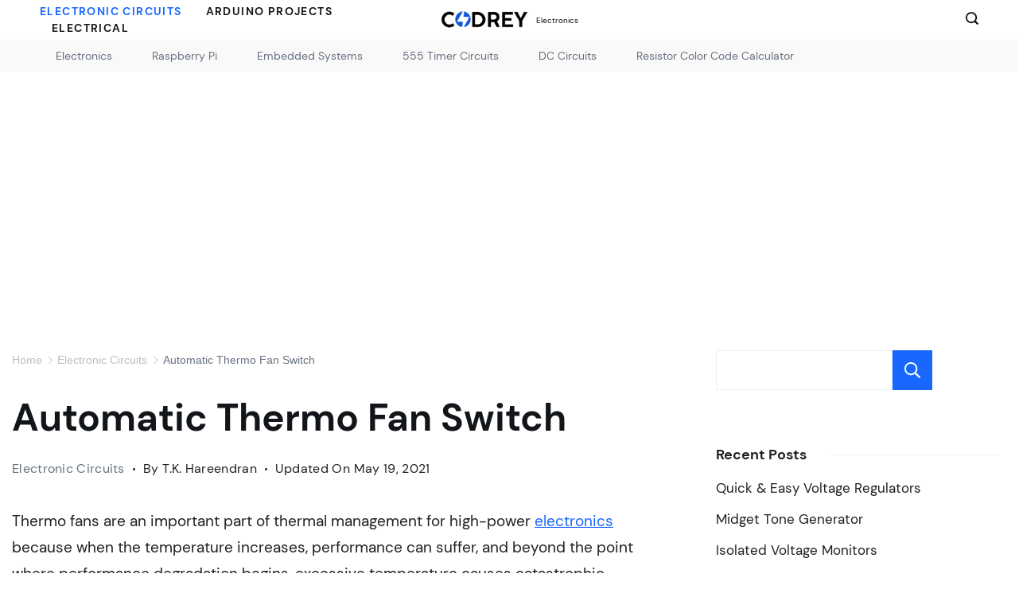

--- FILE ---
content_type: text/html; charset=UTF-8
request_url: https://www.codrey.com/electronic-circuits/automatic-thermo-fan-switch/
body_size: 24548
content:
<!DOCTYPE html>
<html lang="en-US">
	
<head >
        <meta charset="UTF-8">
<meta name="viewport" content="width=device-width, initial-scale=1">
<link rel="profile" href="https://gmpg.org/xfn/11">
	<!-- This site is running CAOS for WordPress -->
<meta name='robots' content='index, follow, max-image-preview:large, max-snippet:-1, max-video-preview:-1' />

	<!-- This site is optimized with the Yoast SEO plugin v26.7 - https://yoast.com/wordpress/plugins/seo/ -->
	<title>Automatic Thermo Fan Switch - Codrey Electronics</title>
	<link rel="canonical" href="https://www.codrey.com/electronic-circuits/automatic-thermo-fan-switch/" />
	<meta property="og:locale" content="en_US" />
	<meta property="og:type" content="article" />
	<meta property="og:title" content="Automatic Thermo Fan Switch - Codrey Electronics" />
	<meta property="og:description" content="Thermo fans are an important part of thermal management for high-power electronics because when the temperature increases, performance can suffer, and beyond the point where performance degradation begins, excessive temperature causes catastrophic damage to delicate [&hellip;]" />
	<meta property="og:url" content="https://www.codrey.com/electronic-circuits/automatic-thermo-fan-switch/" />
	<meta property="og:site_name" content="Codrey Electronics" />
	<meta property="article:publisher" content="https://www.facebook.com/CodreyElectronics" />
	<meta property="article:author" content="https://www.facebook.com/tkhareendran" />
	<meta property="article:published_time" content="2021-05-19T01:34:15+00:00" />
	<meta property="og:image" content="https://www.codrey.com/wp-content/uploads/2021/05/Automatic-Thermo-Fan-Switch-FAN-Idle.jpg" />
	<meta property="og:image:width" content="600" />
	<meta property="og:image:height" content="445" />
	<meta property="og:image:type" content="image/jpeg" />
	<meta name="author" content="T.K. Hareendran" />
	<meta name="twitter:card" content="summary_large_image" />
	<meta name="twitter:creator" content="@https://twitter.com/tkhareendran" />
	<meta name="twitter:site" content="@CodreyE" />
	<meta name="twitter:label1" content="Written by" />
	<meta name="twitter:data1" content="T.K. Hareendran" />
	<meta name="twitter:label2" content="Est. reading time" />
	<meta name="twitter:data2" content="7 minutes" />
	<script type="application/ld+json" class="yoast-schema-graph">{"@context":"https://schema.org","@graph":[{"@type":"Article","@id":"https://www.codrey.com/electronic-circuits/automatic-thermo-fan-switch/#article","isPartOf":{"@id":"https://www.codrey.com/electronic-circuits/automatic-thermo-fan-switch/"},"author":{"name":"T.K. Hareendran","@id":"https://www.codrey.com/#/schema/person/dba66cf3bd322e32884508afbf6a8798"},"headline":"Automatic Thermo Fan Switch","datePublished":"2021-05-19T01:34:15+00:00","mainEntityOfPage":{"@id":"https://www.codrey.com/electronic-circuits/automatic-thermo-fan-switch/"},"wordCount":1189,"commentCount":0,"publisher":{"@id":"https://www.codrey.com/#organization"},"image":{"@id":"https://www.codrey.com/electronic-circuits/automatic-thermo-fan-switch/#primaryimage"},"thumbnailUrl":"https://www.codrey.com/wp-content/uploads/2021/05/Automatic-Thermo-Fan-Switch-FAN-Idle.jpg","keywords":["DIY Electronics"],"articleSection":["Electronic Circuits"],"inLanguage":"en-US","potentialAction":[{"@type":"CommentAction","name":"Comment","target":["https://www.codrey.com/electronic-circuits/automatic-thermo-fan-switch/#respond"]}]},{"@type":"WebPage","@id":"https://www.codrey.com/electronic-circuits/automatic-thermo-fan-switch/","url":"https://www.codrey.com/electronic-circuits/automatic-thermo-fan-switch/","name":"Automatic Thermo Fan Switch - Codrey Electronics","isPartOf":{"@id":"https://www.codrey.com/#website"},"primaryImageOfPage":{"@id":"https://www.codrey.com/electronic-circuits/automatic-thermo-fan-switch/#primaryimage"},"image":{"@id":"https://www.codrey.com/electronic-circuits/automatic-thermo-fan-switch/#primaryimage"},"thumbnailUrl":"https://www.codrey.com/wp-content/uploads/2021/05/Automatic-Thermo-Fan-Switch-FAN-Idle.jpg","datePublished":"2021-05-19T01:34:15+00:00","breadcrumb":{"@id":"https://www.codrey.com/electronic-circuits/automatic-thermo-fan-switch/#breadcrumb"},"inLanguage":"en-US","potentialAction":[{"@type":"ReadAction","target":["https://www.codrey.com/electronic-circuits/automatic-thermo-fan-switch/"]}]},{"@type":"ImageObject","inLanguage":"en-US","@id":"https://www.codrey.com/electronic-circuits/automatic-thermo-fan-switch/#primaryimage","url":"https://www.codrey.com/wp-content/uploads/2021/05/Automatic-Thermo-Fan-Switch-FAN-Idle.jpg","contentUrl":"https://www.codrey.com/wp-content/uploads/2021/05/Automatic-Thermo-Fan-Switch-FAN-Idle.jpg","width":600,"height":445,"caption":"Automatic Thermo Fan Switch-FAN Idle"},{"@type":"BreadcrumbList","@id":"https://www.codrey.com/electronic-circuits/automatic-thermo-fan-switch/#breadcrumb","itemListElement":[{"@type":"ListItem","position":1,"name":"Home","item":"https://www.codrey.com/"},{"@type":"ListItem","position":2,"name":"Electronic Circuits","item":"https://www.codrey.com/electronic-circuits/"},{"@type":"ListItem","position":3,"name":"Automatic Thermo Fan Switch"}]},{"@type":"WebSite","@id":"https://www.codrey.com/#website","url":"https://www.codrey.com/","name":"Codrey Electronics","description":"Electronics and Embedded Systems","publisher":{"@id":"https://www.codrey.com/#organization"},"potentialAction":[{"@type":"SearchAction","target":{"@type":"EntryPoint","urlTemplate":"https://www.codrey.com/?s={search_term_string}"},"query-input":{"@type":"PropertyValueSpecification","valueRequired":true,"valueName":"search_term_string"}}],"inLanguage":"en-US"},{"@type":"Organization","@id":"https://www.codrey.com/#organization","name":"Codrey Electronics","url":"https://www.codrey.com/","logo":{"@type":"ImageObject","inLanguage":"en-US","@id":"https://www.codrey.com/#/schema/logo/image/","url":"https://www.codrey.com/wp-content/uploads/2022/09/Codrey-Electronics-Logo.png","contentUrl":"https://www.codrey.com/wp-content/uploads/2022/09/Codrey-Electronics-Logo.png","width":300,"height":60,"caption":"Codrey Electronics"},"image":{"@id":"https://www.codrey.com/#/schema/logo/image/"},"sameAs":["https://www.facebook.com/CodreyElectronics","https://x.com/CodreyE","https://www.pinterest.com/CodreyElectronics"]},{"@type":"Person","@id":"https://www.codrey.com/#/schema/person/dba66cf3bd322e32884508afbf6a8798","name":"T.K. Hareendran","image":{"@type":"ImageObject","inLanguage":"en-US","@id":"https://www.codrey.com/#/schema/person/image/","url":"https://secure.gravatar.com/avatar/247c44159e017d54d1809c77173e5c803570082767c34224d48bca643a90314c?s=96&d=mm&r=g","contentUrl":"https://secure.gravatar.com/avatar/247c44159e017d54d1809c77173e5c803570082767c34224d48bca643a90314c?s=96&d=mm&r=g","caption":"T.K. Hareendran"},"description":"International Electronic Design Freelancer • Technical Author • Hardware βeta Tester • Product Reviewer","sameAs":["https://www.facebook.com/tkhareendran","https://www.linkedin.com/in/tkhareendran","https://in.pinterest.com/tkhareendran","https://x.com/https://twitter.com/tkhareendran"],"url":"https://www.codrey.com/author/tkhareendran/"}]}</script>
	<!-- / Yoast SEO plugin. -->



<link rel='preconnect' href='//www.google-analytics.com' />
<link rel="alternate" type="application/rss+xml" title="Codrey Electronics &raquo; Feed" href="https://www.codrey.com/feed/" />
<link rel="alternate" type="application/rss+xml" title="Codrey Electronics &raquo; Comments Feed" href="https://www.codrey.com/comments/feed/" />
<link rel="alternate" type="application/rss+xml" title="Codrey Electronics &raquo; Automatic Thermo Fan Switch Comments Feed" href="https://www.codrey.com/electronic-circuits/automatic-thermo-fan-switch/feed/" />
<link rel="alternate" title="oEmbed (JSON)" type="application/json+oembed" href="https://www.codrey.com/wp-json/oembed/1.0/embed?url=https%3A%2F%2Fwww.codrey.com%2Felectronic-circuits%2Fautomatic-thermo-fan-switch%2F" />
<link rel="alternate" title="oEmbed (XML)" type="text/xml+oembed" href="https://www.codrey.com/wp-json/oembed/1.0/embed?url=https%3A%2F%2Fwww.codrey.com%2Felectronic-circuits%2Fautomatic-thermo-fan-switch%2F&#038;format=xml" />
<style id="ct-main-styles-inline-css">[data-header*="type-1"] .site-header [data-id="logo"] .site-logo-container {--LogoMaxWidth:110px;}[data-header*="type-1"] .site-header [data-id="logo"] .site-title {--fontWeight:300;--textTransform:none;--textDecoration:none;--fontSize:10px;--lineHeight:1.5;--letterSpacing:0em;--linkInitialColor:var(--paletteColor2);--linkHoverColor:var(--paletteColor3);}[data-header*="type-1"] .site-header [data-id="logo"] {--margin:0 !important;}[data-header*="type-1"] .site-header [data-id="menu"] {--menu-items-spacing:30px;--menu-indicator-active-color:var(--paletteColor3);--activeIndicatorbackgroundColor:var(--paletteColor7);}[data-header*="type-1"] .site-header [data-id="menu"] > ul > li > a {--menu-item-height:100%;--fontWeight:600;--textTransform:uppercase;--fontSize:14px;--lineHeight:1.5;--letterSpacing:0.1em;--linkInitialColor:var(--paletteColor2);--linkHoverColor:var(--paletteColor3);--colorHoverType3:var(--paletteColor5);}[data-header*="type-1"] .site-header [data-id="menu"] .sub-menu {--dropdown-top-offset:25px;--dropdown-width:266px;--dropdown-items-spacing:15px;--fontWeight:400;--fontSize:14px;--linkInitialColor:var(--paletteColor1);--linkHoverColor:var(--paletteColor3);--dropdown-divider:1px dashed var(--paletteColor6);--background-color:var(--paletteColor5);--background-hover-color:var(--paletteColor7);--box-shadow:0px 10px 20px rgba(41, 51, 61, 0.1);--border-radius:0px 0px 2px 2px;}[data-header*="type-1"] .site-header [data-id="menu-secondary"] > ul > li > a {--fontWeight:400;--textTransform:normal;--fontSize:14px;--lineHeight:2.25;--linkInitialColor:var(--paletteColor1);--linkHoverColor:var(--paletteColor3);--colorHoverType3:var(--paletteColor5);}[data-header*="type-1"] .site-header [data-id="menu-secondary"] {--menu-indicator-active-color:var(--paletteColor3);--activeIndicatorbackgroundColor:var(--paletteColor7);--margin:0 20px !important;}[data-header*="type-1"] .site-header [data-id="menu-secondary"] .sub-menu {--dropdown-items-spacing:15px;--fontWeight:400;--fontSize:14px;--linkInitialColor:var(--paletteColor1);--linkHoverColor:var(--paletteColor3);--dropdown-divider:1px dashed var(--paletteColor6);--background-color:var(--paletteColor5);--background-hover-color:var(--paletteColor7);--box-shadow:0px 10px 20px rgba(41, 51, 61, 0.1);--border-radius:0px 0px 2px 2px;}[data-header*="type-1"] .site-header [data-row="middle"] {--height:40px;--background-image:none;--background-color:#f9f9f9;--borderTop:none;--borderBottom:none;--box-shadow:none;}[data-header*="type-1"] .site-header [data-row="middle"] > div {--borderTop:none;--borderBottom:none;}[data-header*="type-1"] [data-id="mobile-menu"] {--fontWeight:600;--textTransform:capitalize;--fontSize:30px;--linkInitialColor:var(--paletteColor1);--linkHoverColor:var(--paletteColor3);--mobile_menu_child_size:18px;--mobile-menu-divider:1px solid var(--paletteColor6);--padding:5px 0;}[data-header*="type-1"] #offcanvas > section {--background-image:none;--background-color:var(--paletteColor5);}[data-header*="type-1"] #offcanvas {--background-image:none;--background-color:rgba(255,255,255,0);--side-panel-width:500px;--vertical-alignment:flex-start;--horizontal-alignment:flex-start;}[data-header*="type-1"] [data-behaviour*="side"] {--box-shadow:0px 0px 70px rgba(0, 0, 0, 0.35);}[data-header*="type-1"] #offcanvas .close-button {--closeButtonColor:var(--paletteColor3);--closeButtonHoverColor:var(--paletteColor2);--closeButtonBackground:transparent;}[data-header*="type-1"] [data-id="search"] {--icon-size:16px;--icon-color:var(--paletteColor2);--icon-hover-color:var(--paletteColor3);}[data-header*="type-1"] .search-toggle-form .search-field {--searchHeaderFontColor:var(--paletteColor1);}[data-header*="type-1"] .search-toggle-form .btn-form-close {--closeIconColor:var(--paletteColor5);--closeIconHoverColor:var(--paletteColor4);--closeButtonBackground:#f5585000;--closeButtonHoverBackground:#f5585000;}[data-header*="type-1"] .search-toggle-form {--background-image:none;--background-color:rgba(18, 21, 25, 0.98);}[data-header*="type-1"] .site-header [data-row="top"] {--height:50px;--background-image:none;--background-color:var(--paletteColor5);--borderTop:none;--borderBottom:none;--box-shadow:none;}[data-header*="type-1"] .site-header [data-row="top"] > div {--borderTop:none;--borderBottom:none;}[data-header*="type-1"] [data-id="trigger"] {--linkInitialColor:var(--paletteColor3);--linkHoverColor:var(--paletteColor4);--secondColor:var(--paletteColor6);--secondColorHover:var(--paletteColor6);--fontWeight:400;--fontSize:18px;}[data-footer*="type-1"] footer.cb__footer [data-row="bottom"] > div {--container-spacing:15px;--items-gap:60px;--border-top:1px solid rgba(255, 255, 255, 0.1);--grid-template-colummns:repeat(2, 1fr);}[data-footer*="type-1"] footer.cb__footer [data-row="bottom"] .widget-title {--textTransform:uppercase;--fontSize:16px;--lineHeight:1.75;--letterSpacing:0.4px;--headingColor:var(--paletteColor5);}[data-footer*="type-1"] footer.cb__footer [data-row="bottom"] .widget > *:not(.widget-title) {--color:var(--paletteColor5);--headingColor:var(--paletteColor5);}[data-footer*="type-1"] footer.cb__footer [data-row="bottom"] .widget {--linkInitialColor:var(--paletteColor5);--linkHoverColor:var(--paletteColor5);}[data-footer*="type-1"] footer.cb__footer [data-row="bottom"] [data-divider="columns"] {--border:none;}[data-footer*="type-1"] footer.cb__footer [data-row="bottom"] {--border-top:none;--background-image:none;--background-color:#f7f9fa;}[data-footer*="type-1"] [data-id="copyright"] {--fontWeight:400;--fontSize:11px;--lineHeight:1.8;--letterSpacing:0em;--color:var(--paletteColor2);--linkInitialColor:var(--paletteColor8);--linkHoverColor:var(--paletteColor3);}[data-footer*="type-1"] [data-column="copyright"] {--horizontal-alignment:left;--vertical-alignment:flex-start;}[data-footer*="type-1"] footer.cb__footer [data-id="menu"] {--menu-items-spacing:32px;}[data-footer*="type-1"] footer.cb__footer [data-column="menu"] {--horizontal-alignment:flex-end;}[data-footer*="type-1"] footer.cb__footer [data-id="menu"] ul {--fontWeight:400;--textTransform:normal;--fontSize:11px;--lineHeight:1.8;--letterSpacing:0em;}[data-footer*="type-1"] footer.cb__footer [data-id="menu"] > ul > li > a {--linkInitialColor:var(--paletteColor8);--linkHoverColor:var(--paletteColor3);}[data-footer*="type-1"] footer.cb__footer [data-row="middle"] > div {--container-spacing:80px;--items-gap:60px;--grid-template-colummns:repeat(3, 1fr);}[data-footer*="type-1"] footer.cb__footer [data-row="middle"] .widget-title {--fontWeight:700;--textTransform:none;--fontSize:22px;--lineHeight:1.5;--letterSpacing:0.4px;--headingColor:var(--paletteColor5);}[data-footer*="type-1"] footer.cb__footer [data-row="middle"] .widget > *:not(.widget-title) {--textTransform:uppercase;--fontSize:12px;--color:var(--paletteColor8);--headingColor:var(--paletteColor8);}[data-footer*="type-1"] footer.cb__footer [data-row="middle"] .widget {--linkInitialColor:var(--paletteColor8);--linkHoverColor:var(--paletteColor4);}[data-footer*="type-1"] footer.cb__footer [data-row="middle"] [data-divider="columns"] {--border:none;}[data-footer*="type-1"] footer.cb__footer [data-row="middle"] {--background-image:none;--background-color:#f7f9fa;}[data-footer*="type-1"] [data-id="socials"].cb__footer-socials {--icon-size:18px;--spacing:25px;--margin:5px !important;}[data-footer*="type-1"] [data-column="socials"] {--horizontal-alignment:flex-start;}[data-footer*="type-1"] [data-id="socials"].cb__footer-socials [data-color="custom"] {--icon-color:rgba(255, 255, 255, 0.9);--icon-hover-color:#000000;--background-color:var(--paletteColor7);--background-hover-color:var(--paletteColor6);}[data-footer*="type-1"] [data-id="socials"].cb__footer-socials .cb__label {--visibility:none;}[data-footer*="type-1"] footer.cb__footer [data-row="top"] > div {--container-spacing:30px;--items-gap:60px;--grid-template-colummns:repeat(2, 1fr);}[data-footer*="type-1"] footer.cb__footer [data-row="top"] .widget-title {--textTransform:uppercase;--fontSize:16px;--lineHeight:1.75;--letterSpacing:0.4px;--headingColor:var(--paletteColor5);}[data-footer*="type-1"] footer.cb__footer [data-row="top"] .widget > *:not(.widget-title) {--color:var(--paletteColor5);--headingColor:var(--paletteColor5);}[data-footer*="type-1"] footer.cb__footer [data-row="top"] .widget {--linkInitialColor:var(--paletteColor5);--linkHoverColor:var(--paletteColor5);}[data-footer*="type-1"] footer.cb__footer [data-row="top"] [data-divider="columns"] {--border:none;}[data-footer*="type-1"] footer.cb__footer [data-row="top"] {--background-image:none;--background-color:var(--paletteColor2);}:root {--fontFamily:'DM Sans', Sans-Serif;--fontWeight:400;--fontSize:19px;--lineHeight:1.778;--letterSpacing:0;--btnFontWeight:400;--btnFontSize:15px;--btnLineHeight:1.2;--blogCategoryDividerInitialColorFirst:var(--paletteColor1);--blogCategoryDividerHoverColorFirst:var(--paletteColor3);--blogHeadingFontSize:36px;--formBorderInitialColor:#e0e5eb;--formBorderFocusColor:var(--paletteColor1);--formBorderSize:1px;--radioCheckboxInitialColor:#d5d8de;--radioCheckboxAccentColor:var(--paletteColor1);--primaryColor:#212121;--baseColor:var(--paletteColor7);--genheadingColor:var(--paletteColor2);--genLinkColor:var(--paletteColor3);--genLinkHoverColor:var(--paletteColor4);--textSelectionColor:var(--paletteColor5);--textSelectionHoverColor:var(--paletteColor3);--genborderColor:var(--paletteColor6);--btnTextColor:var(--paletteColor5);--btnTextHoverColor:var(--paletteColor3);--btnBgColor:var(--paletteColor3);--btnBgHoverColor:rgba(255, 255, 255, 0);--btnBorderColor:var(--paletteColor3);--btnBorderHoverColor:var(--paletteColor3);--paletteColor1:#677280;--paletteColor2:#121519;--paletteColor3:#1867ff;--paletteColor4:#0e56dc;--paletteColor5:#ffffff;--paletteColor6:#eaf0f2;--paletteColor7:#f7f9fa;--paletteColor8:#202c3c;--color:var(--paletteColor2);--linkInitialColor:var(--paletteColor1);--linkHoverColor:var(--paletteColor2);--selectionTextColor:var(--paletteColor5);--selectionBackgroundColor:var(--paletteColor1);--border-color:rgba(224, 229, 235, 0.9);--headingColor:var(--paletteColor4);--contentSpacing:1.5em;--bottonRoundness:0px;--buttonPadding:12px 24px;--buttonMinHeight:45px;--buttonBorderRadius:3px;--buttonTextInitialColor:var(--paletteColor5);--buttonTextHoverColor:var(--paletteColor5);--buttonInitialColor:var(--paletteColor3);--buttonHoverColor:var(--paletteColor2);--container-max-width:1290px;--content-vertical-spacing:60px;--narrow-container-max-width:750px;--wide-offset:130px;--sidebarWidth:27%;--sidebarWidthNoUnit:27;--sidebarGap:4%;--sidebarOffset:50px;--contentSidebarWidth:30%;--sidebarWidgetSpacing:64px;--widgetsContentAreaSpacing:10px;--breadcrumbsColor:rgba(41,41,41,0.30);--breadcrumbsCurrentColor:var(--paletteColor1);--breadcrumbsSeparatorColor:rgba(41,41,41,0.30);--linkHighlightColor:var(--paletteColor3);--linkHighlightHoverColor:var(--paletteColor1);--linkHighlightBackgroundColor:var(--paletteColor6);--linkHighlightBackgroundHoverColor:var(--paletteColor3);--authorFontColor:var(--paletteColor2);--searchFontColor:var(--paletteColor2);--archiveFontColor:var(--paletteColor2);--blogFontColor:var(--paletteColor2);--titleColor:var(--paletteColor1);--singleCategoryDividerInitialColorFirst:var(--paletteColor1);--singleCategoryDividerHoverColorFirst:var(--paletteColor3);--captionOverlayColor:var(--paletteColor1);--captionColor:var(--paletteColor8);--containerWidth:1400px;--containerContentMaxWidth:728px;--containerVerticalMargin:40px;}h1, .block-editor-page .editor-styles-wrapper h1, .block-editor-page .editor-post-title__block .editor-post-title__input {--fontWeight:700;--fontSize:48px;--lineHeight:1.285;--letterSpacing:0em;}h2 {--fontWeight:700;--fontSize:40px;--lineHeight:1.4;--letterSpacing:0em;}h3 {--fontWeight:700;--fontSize:24px;--lineHeight:1.5;--letterSpacing:0em;}h4 {--fontWeight:700;--fontSize:22px;--lineHeight:1.8;--letterSpacing:0em;}h5 {--fontWeight:700;--fontSize:20px;--lineHeight:1.5;--letterSpacing:0em;}h6 {--fontWeight:700;--fontSize:18px;--lineHeight:1.5;--letterSpacing:0em;}.wp-block-quote.is-style-large p, .wp-block-pullquote p, .rt-quote-widget blockquote {--fontFamily:'Georgia', Sans-Serif;--fontWeight:600;--fontSize:25px;}code, kbd, samp, pre {--fontFamily:'monospace', Sans-Serif;--fontWeight:400;--fontSize:16px;}.rt-sidebar .widget-title {--fontSize:18px;}.entry-summary > .product_title {--fontSize:30px;}.entry-summary .price {--fontWeight:700;--fontSize:20px;}.rishi-breadcrumb-main-wrap .rishi-breadcrumbs {--fontFamily:-apple-system, BlinkMacSystemFont, 'Segoe UI', Roboto, Helvetica, Arial, sans-serif, 'Apple Color Emoji', 'Segoe UI Emoji', 'Segoe UI Symbol';--fontWeight:500;--fontSize:14px;}.woocommerce-store-notice.demo_store {--fontWeight:400;--fontSize:18px;}.woocommerce-page .archive-title-wrapper .tagged-in-wrapper h1 {--fontWeight:700;--fontSize:40px;--lineHeight:1.75;}.cb__menu-trigger .cb__label {--fontWeight:400;--fontSize:18px;}.rt-featured-image .rt-caption-wrap {--fontWeight:400;--fontSize:14px;--lineHeight:1.5;--captionPadding:10px;}body {--background-image:none;--background-color:var(--paletteColor5);}.entry-header .page-title {--fontSize:32px;}.entry-header .entry-meta {--fontWeight:600;--textTransform:uppercase;--fontSize:12px;--lineHeight:1.5;}.entry-header .rt-breadcrumbs {--fontWeight:600;--textTransform:uppercase;--fontSize:12px;}.hero-section[data-type="type-1"] {--margin-bottom:50px;}.page .main-content-wrapper .entry-header {--margin-bottom:50px;}.cb__pagination {--spacing:80px;}.cb__pagination[data-divider] {--border:none;}[data-pagination="simple"] {--colorActive:#ffffff;}[data-prefix="blog"] .entry-card .entry-title {--fontSize:20px;--lineHeight:1.3;}[data-prefix="blog"] .entry-excerpt {--fontSize:16px;}[data-prefix="blog"] .entry-card .entry-meta {--fontWeight:600;--textTransform:uppercase;--fontSize:12px;}[data-prefix="blog"] [data-cards="boxed"] .entry-card {--cardBackground:#ffffff;--border:none;--cardSpacing:35px;--box-shadow:0px 12px 18px -6px rgba(34, 56, 101, 0.04);}[data-prefix="blog"] .entry-card {--entry-divider:1px solid rgba(224, 229, 235, 0.8);}[data-prefix="blog"] [data-cards="simple"] .entry-card {--border:1px dashed rgba(224, 229, 235, 0.8);}[data-prefix="categories"] .entry-card .entry-title {--fontSize:20px;--lineHeight:1.3;}[data-prefix="categories"] .entry-excerpt {--fontSize:16px;}[data-prefix="categories"] .entry-card .entry-meta {--fontWeight:600;--textTransform:uppercase;--fontSize:12px;}[data-prefix="categories"] [data-cards="boxed"] .entry-card {--cardBackground:#ffffff;--border:none;--cardSpacing:35px;--box-shadow:0px 12px 18px -6px rgba(34, 56, 101, 0.04);}[data-prefix="categories"] .entry-card {--entry-divider:1px solid rgba(224, 229, 235, 0.8);}[data-prefix="categories"] [data-cards="simple"] .entry-card {--border:1px dashed rgba(224, 229, 235, 0.8);}[data-prefix="author"] .entry-card .entry-title {--fontSize:20px;--lineHeight:1.3;}[data-prefix="author"] .entry-excerpt {--fontSize:16px;}[data-prefix="author"] .entry-card .entry-meta {--fontWeight:600;--textTransform:uppercase;--fontSize:12px;}[data-prefix="author"] [data-cards="boxed"] .entry-card {--cardBackground:#ffffff;--border:none;--cardSpacing:35px;--box-shadow:0px 12px 18px -6px rgba(34, 56, 101, 0.04);}[data-prefix="author"] .entry-card {--entry-divider:1px solid rgba(224, 229, 235, 0.8);}[data-prefix="author"] [data-cards="simple"] .entry-card {--border:1px dashed rgba(224, 229, 235, 0.8);}[data-prefix="search"] .entry-card .entry-title {--fontSize:20px;--lineHeight:1.3;}[data-prefix="search"] .entry-excerpt {--fontSize:16px;}[data-prefix="search"] .entry-card .entry-meta {--fontWeight:600;--textTransform:uppercase;--fontSize:12px;}[data-prefix="search"] [data-cards="boxed"] .entry-card {--cardBackground:#ffffff;--border:none;--cardSpacing:35px;--box-shadow:0px 12px 18px -6px rgba(34, 56, 101, 0.04);}[data-prefix="search"] .entry-card {--entry-divider:1px solid rgba(224, 229, 235, 0.8);}[data-prefix="search"] [data-cards="simple"] .entry-card {--border:1px dashed rgba(224, 229, 235, 0.8);}form textarea {--formInputHeight:170px;}#secondary {--widgetsHeadingColor:var(--sidebarWidgetsTitleColor);--widgetsFontSize:18px;}.widget-area > * {--widgetsLinkColor:var(--primaryColor);}.widget-area {--widgetsLinkHoverColor:var(--paletteColor3);--sidebarBackgroundColor:var(--paletteColor5);--border:none;--border:1px solid var(--paletteColor6);--sidebar-widgets-spacing:60px;--sidebarInnerSpacing:35px;--box-shadow:0px 12px 18px -6px rgba(34, 56, 101, 0.04);}.widget > *:not(.widget-title) {--headingColor:var(--paletteColor2);}.rishi-breadcrumb-main-wrap {--alignment:left;--padding:10px 0px;}.page .entry-header {--alignment:left;--margin-bottom:50px;}.box-layout.page .main-content-wrapper, .content-box-layout.page .main-content-wrapper {--background-image:none;--background-color:var(--paletteColor5);--padding:40px;--box-radius:3px;}.box-layout.single .main-content-wrapper, .content-box-layout.single .main-content-wrapper {--background-image:none;--background-color:var(--paletteColor5);--padding:40px;--box-radius:3px;}.archive.author .site-content .archive-title-wrapper {--width:130px;--margin:60px;--alignment:left;--authorMargin:30px;--background-image:none;--background-color:var(--paletteColor7);}.search .site-content .archive-title-wrapper {--alignment:center;--margin:70px;--searchMargin:30px;--background-image:none;--background-color:var(--paletteColor7);}.archive .site-content .archive-title-wrapper {--margin:60px;--alignment:center;--archiveMargin:30px;--background-image:none;--background-color:var(--paletteColor7);}.blog .site-content .archive-title-wrapper {--background-image:none;--background-color:var(--paletteColor7);--alignment:left;--margin:20px;}.cb__share-box {--icon-size:15px;--iconSpacing:0px 10px 10px 0px;--alignment:left;--fontWeight:500;--fontSize:14px;--lineHeight:1.2;}.cb__share-box[data-location="top"] {--margin:10px;}.cb__share-box[data-location="bottom"] {--margin:10px;}.cb__share-box[data-sticky="yes"] {--topOffset:150px;--sideOffset:15px;}[data-prefix="single_blog_post"] .post-navigation {--margin:80px;--linkInitialColor:var(--color);}[data-prefix="single_blog_post"] .rt-related-posts-container {--padding:70px;--background-image:none;--background-color:#eff1f5;--visibility:block;}[data-prefix="single_blog_post"] .rt-related-posts {--visibility:grid;}[data-prefix="single_blog_post"] .related-entry-title {--linkInitialColor:var(--color);}.to_top {--topButtonIconColorDefault:var(--paletteColor3);--topButtonIconColorHover:var(--paletteColor5);--topButtonShapeBackgroundDefault:var(--paletteColor5);--topButtonShapeBackgroundHover:var(--paletteColor3);--topButtonBorderDefaultColor:var(--paletteColor3);--topButtonBorderHoverColor:var(--paletteColor3);--topButtonSize:12px;--topButtonOffset:25px;--sideButtonOffset:25px;--top-button-border:1px;--top-button-border-radius:1px;--top_button_padding:10px;}.rishi-container[data-strech="full"] {--streched-padding:20px;}</style>
<style id="ct-main-styles-tablet-inline-css" media="(max-width: 999.98px)">[data-header*="type-1"] .site-header [data-row="middle"] {--height:70px;}[data-header*="type-1"] [data-id="mobile-menu"] {--fontSize:18px;}[data-header*="type-1"] #offcanvas {--side-panel-width:90vw;}[data-footer*="type-1"] footer.cb__footer [data-row="bottom"] > div {--container-spacing:25px;--items-gap:40px;--grid-template-colummns:repeat(2, 1fr);}[data-footer*="type-1"] footer.cb__footer [data-row="middle"] > div {--container-spacing:50px;--items-gap:40px;--grid-template-colummns:initial;}[data-footer*="type-1"] footer.cb__footer [data-row="top"] > div {--items-gap:40px;--grid-template-colummns:initial;}:root {--fontSize:18px;--sidebarWidgetSpacing:50px;--widgetsContentAreaSpacing:0px;--containerWidth:992px;--containerContentMaxWidth:600px;--containerVerticalMargin:10px;}.entry-header .page-title {--fontSize:30px;}.hero-section[data-type="type-1"] {--margin-bottom:30px;}.page .main-content-wrapper .entry-header {--margin-bottom:30px;}.cb__pagination {--spacing:60px;}#secondary {--widgetsFontSize:16px;}.widget-area {--sidebar-widgets-spacing:40px;}.page .entry-header {--margin-bottom:30px;}.box-layout.page .main-content-wrapper, .content-box-layout.page .main-content-wrapper {--padding:15px;}.box-layout.single .main-content-wrapper, .content-box-layout.single .main-content-wrapper {--padding:15px;}.archive.author .site-content .archive-title-wrapper {--margin:70px;}.search .site-content .archive-title-wrapper {--margin:30px;}.archive .site-content .archive-title-wrapper {--margin:70px;}[data-prefix="single_blog_post"] .post-navigation {--margin:60px;}[data-prefix="single_blog_post"] .rt-related-posts-container {--padding:50px;--visibility:none;}[data-prefix="single_blog_post"] .rt-related-posts {--visibility:none;}.rishi-container[data-strech="full"] {--streched-padding:30px;}</style>
<style id="ct-main-styles-mobile-inline-css" media="(max-width: 689.98px)">[data-header*="type-1"] [data-id="mobile-menu"] {--fontSize:16px;}[data-footer*="type-1"] footer.cb__footer [data-row="bottom"] > div {--container-spacing:30px;--items-gap:20px;--grid-template-colummns:initial;}[data-footer*="type-1"] [data-column="copyright"] {--horizontal-alignment:center;}[data-footer*="type-1"] footer.cb__footer [data-column="menu"] {--horizontal-alignment:center;}[data-footer*="type-1"] footer.cb__footer [data-row="middle"] > div {--items-gap:30px;--grid-template-colummns:initial;}[data-footer*="type-1"] footer.cb__footer [data-row="top"] > div {--grid-template-colummns:initial;}:root {--fontSize:16px;--blogHeadingFontSize:30px;--content-vertical-spacing:50px;--sidebarWidgetSpacing:30px;--containerWidth:420px;--containerVerticalMargin:5px;}h1, .block-editor-page .editor-styles-wrapper h1, .block-editor-page .editor-post-title__block .editor-post-title__input {--fontSize:40px;--lineHeight:1.5;}h2 {--fontSize:32px;}h3 {--fontSize:22px;}h4 {--fontSize:20px;}h5 {--fontSize:18px;}.entry-header .page-title {--fontSize:25px;}.cb__pagination {--spacing:50px;}[data-prefix="blog"] .entry-card .entry-title {--fontSize:18px;}[data-prefix="blog"] [data-cards="boxed"] .entry-card {--cardSpacing:25px;}[data-prefix="categories"] .entry-card .entry-title {--fontSize:18px;}[data-prefix="categories"] [data-cards="boxed"] .entry-card {--cardSpacing:25px;}[data-prefix="author"] .entry-card .entry-title {--fontSize:18px;}[data-prefix="author"] [data-cards="boxed"] .entry-card {--cardSpacing:25px;}[data-prefix="search"] .entry-card .entry-title {--fontSize:18px;}[data-prefix="search"] [data-cards="boxed"] .entry-card {--cardSpacing:25px;}#secondary {--widgetsFontSize:14px;}[data-prefix="single_blog_post"] .post-navigation {--margin:40px;}[data-prefix="single_blog_post"] .rt-related-posts-container {--padding:30px;}.to_top {--sideButtonOffset:15px;}.rishi-container[data-strech="full"] {--streched-padding:15px;}</style>
<style id='wp-img-auto-sizes-contain-inline-css'>
img:is([sizes=auto i],[sizes^="auto," i]){contain-intrinsic-size:3000px 1500px}
/*# sourceURL=wp-img-auto-sizes-contain-inline-css */
</style>
<style id='classic-theme-styles-inline-css'>
/*! This file is auto-generated */
.wp-block-button__link{color:#fff;background-color:#32373c;border-radius:9999px;box-shadow:none;text-decoration:none;padding:calc(.667em + 2px) calc(1.333em + 2px);font-size:1.125em}.wp-block-file__button{background:#32373c;color:#fff;text-decoration:none}
/*# sourceURL=/wp-includes/css/classic-themes.min.css */
</style>
<link rel='stylesheet' id='rishi-style-css' href='https://www.codrey.com/wp-content/themes/rishi/style.css?ver=6.9' media='all' />
<link rel='stylesheet' id='rishi-child-style-css' href='https://www.codrey.com/wp-content/themes/rishi-child/style.css?ver=1.0.0' media='all' />
<link rel='stylesheet' id='tablepress-default-css' href='https://www.codrey.com/wp-content/tablepress-combined.min.css?ver=100' media='all' />
<link rel='stylesheet' id='rishi-fonts-font-source-google-css' href='//www.codrey.com/wp-content/uploads/omgf/rishi-fonts-font-source-google/rishi-fonts-font-source-google.css?ver=1665981520' media='all' />
<script data-cfasync="false" async src="https://www.codrey.com/wp-content/uploads/ga/c8c4199f.js?id=G-JG3S0R4N0T" id="caos-gtag-js"></script>
<script data-cfasync="false" id="caos-gtag-js-after">
window.dataLayer = window.dataLayer || [];

    function gtag() {
        dataLayer.push(arguments);
    }

    gtag('js', new Date());
    gtag('config', 'G-JG3S0R4N0T', {"cookie_domain":"www.codrey.com","cookie_flags":"samesite=none;secure","allow_google_signals":true});
	
//# sourceURL=caos-gtag-js-after
</script>
<link rel="https://api.w.org/" href="https://www.codrey.com/wp-json/" /><link rel="alternate" title="JSON" type="application/json" href="https://www.codrey.com/wp-json/wp/v2/posts/8515" /><link rel="EditURI" type="application/rsd+xml" title="RSD" href="https://www.codrey.com/xmlrpc.php?rsd" />
<meta name="generator" content="WordPress 6.9" />
<link rel='shortlink' href='https://www.codrey.com/?p=8515' />
<script async src="https://pagead2.googlesyndication.com/pagead/js/adsbygoogle.js?client=ca-pub-4699802926037280" crossorigin="anonymous" type="15623dcb6c8e59f53dcf0b05-text/javascript"></script><link rel="icon" href="https://www.codrey.com/wp-content/uploads/2022/09/favicon.png" sizes="32x32" />
<link rel="icon" href="https://www.codrey.com/wp-content/uploads/2022/09/favicon.png" sizes="192x192" />
<link rel="apple-touch-icon" href="https://www.codrey.com/wp-content/uploads/2022/09/favicon.png" />
<meta name="msapplication-TileImage" content="https://www.codrey.com/wp-content/uploads/2022/09/favicon.png" />
		<style id="wp-custom-css">
			.single-post article pre {
    overflow: auto;
    font-family: Consolas,monospace;
    margin: 30px 0;
    padding: 15px 10px;
	  background: #fdfdfd;
    border-top: 1px dashed #999;
    border-bottom: 1px dashed #999;
    font-size: small;
    white-space: pre-line;
    word-wrap: break-word;
    text-align: justify;
	  max-height: 600px;
}
.link-highlight-style1 .entry-content p>a{
    word-break: break-word;
}*{
    scrollbar-width:thin;
    scrollbar-color:#bdbdbd #fff
}
::-webkit-scrollbar{
    width:12px
}
::-webkit-scrollbar-track{
    background:#fff
}
::-webkit-scrollbar-thumb{
    background-color:#bdbdbd;
    border-radius:20px;
    border:3px solid #fff
}
table {
	width:100%
}		</style>
		    <style id='wp-block-heading-inline-css'>
h1:where(.wp-block-heading).has-background,h2:where(.wp-block-heading).has-background,h3:where(.wp-block-heading).has-background,h4:where(.wp-block-heading).has-background,h5:where(.wp-block-heading).has-background,h6:where(.wp-block-heading).has-background{padding:1.25em 2.375em}h1.has-text-align-left[style*=writing-mode]:where([style*=vertical-lr]),h1.has-text-align-right[style*=writing-mode]:where([style*=vertical-rl]),h2.has-text-align-left[style*=writing-mode]:where([style*=vertical-lr]),h2.has-text-align-right[style*=writing-mode]:where([style*=vertical-rl]),h3.has-text-align-left[style*=writing-mode]:where([style*=vertical-lr]),h3.has-text-align-right[style*=writing-mode]:where([style*=vertical-rl]),h4.has-text-align-left[style*=writing-mode]:where([style*=vertical-lr]),h4.has-text-align-right[style*=writing-mode]:where([style*=vertical-rl]),h5.has-text-align-left[style*=writing-mode]:where([style*=vertical-lr]),h5.has-text-align-right[style*=writing-mode]:where([style*=vertical-rl]),h6.has-text-align-left[style*=writing-mode]:where([style*=vertical-lr]),h6.has-text-align-right[style*=writing-mode]:where([style*=vertical-rl]){rotate:180deg}
/*# sourceURL=https://www.codrey.com/wp-includes/blocks/heading/style.min.css */
</style>
<style id='wp-block-image-inline-css'>
.wp-block-image>a,.wp-block-image>figure>a{display:inline-block}.wp-block-image img{box-sizing:border-box;height:auto;max-width:100%;vertical-align:bottom}@media not (prefers-reduced-motion){.wp-block-image img.hide{visibility:hidden}.wp-block-image img.show{animation:show-content-image .4s}}.wp-block-image[style*=border-radius] img,.wp-block-image[style*=border-radius]>a{border-radius:inherit}.wp-block-image.has-custom-border img{box-sizing:border-box}.wp-block-image.aligncenter{text-align:center}.wp-block-image.alignfull>a,.wp-block-image.alignwide>a{width:100%}.wp-block-image.alignfull img,.wp-block-image.alignwide img{height:auto;width:100%}.wp-block-image .aligncenter,.wp-block-image .alignleft,.wp-block-image .alignright,.wp-block-image.aligncenter,.wp-block-image.alignleft,.wp-block-image.alignright{display:table}.wp-block-image .aligncenter>figcaption,.wp-block-image .alignleft>figcaption,.wp-block-image .alignright>figcaption,.wp-block-image.aligncenter>figcaption,.wp-block-image.alignleft>figcaption,.wp-block-image.alignright>figcaption{caption-side:bottom;display:table-caption}.wp-block-image .alignleft{float:left;margin:.5em 1em .5em 0}.wp-block-image .alignright{float:right;margin:.5em 0 .5em 1em}.wp-block-image .aligncenter{margin-left:auto;margin-right:auto}.wp-block-image :where(figcaption){margin-bottom:1em;margin-top:.5em}.wp-block-image.is-style-circle-mask img{border-radius:9999px}@supports ((-webkit-mask-image:none) or (mask-image:none)) or (-webkit-mask-image:none){.wp-block-image.is-style-circle-mask img{border-radius:0;-webkit-mask-image:url('data:image/svg+xml;utf8,<svg viewBox="0 0 100 100" xmlns="http://www.w3.org/2000/svg"><circle cx="50" cy="50" r="50"/></svg>');mask-image:url('data:image/svg+xml;utf8,<svg viewBox="0 0 100 100" xmlns="http://www.w3.org/2000/svg"><circle cx="50" cy="50" r="50"/></svg>');mask-mode:alpha;-webkit-mask-position:center;mask-position:center;-webkit-mask-repeat:no-repeat;mask-repeat:no-repeat;-webkit-mask-size:contain;mask-size:contain}}:root :where(.wp-block-image.is-style-rounded img,.wp-block-image .is-style-rounded img){border-radius:9999px}.wp-block-image figure{margin:0}.wp-lightbox-container{display:flex;flex-direction:column;position:relative}.wp-lightbox-container img{cursor:zoom-in}.wp-lightbox-container img:hover+button{opacity:1}.wp-lightbox-container button{align-items:center;backdrop-filter:blur(16px) saturate(180%);background-color:#5a5a5a40;border:none;border-radius:4px;cursor:zoom-in;display:flex;height:20px;justify-content:center;opacity:0;padding:0;position:absolute;right:16px;text-align:center;top:16px;width:20px;z-index:100}@media not (prefers-reduced-motion){.wp-lightbox-container button{transition:opacity .2s ease}}.wp-lightbox-container button:focus-visible{outline:3px auto #5a5a5a40;outline:3px auto -webkit-focus-ring-color;outline-offset:3px}.wp-lightbox-container button:hover{cursor:pointer;opacity:1}.wp-lightbox-container button:focus{opacity:1}.wp-lightbox-container button:focus,.wp-lightbox-container button:hover,.wp-lightbox-container button:not(:hover):not(:active):not(.has-background){background-color:#5a5a5a40;border:none}.wp-lightbox-overlay{box-sizing:border-box;cursor:zoom-out;height:100vh;left:0;overflow:hidden;position:fixed;top:0;visibility:hidden;width:100%;z-index:100000}.wp-lightbox-overlay .close-button{align-items:center;cursor:pointer;display:flex;justify-content:center;min-height:40px;min-width:40px;padding:0;position:absolute;right:calc(env(safe-area-inset-right) + 16px);top:calc(env(safe-area-inset-top) + 16px);z-index:5000000}.wp-lightbox-overlay .close-button:focus,.wp-lightbox-overlay .close-button:hover,.wp-lightbox-overlay .close-button:not(:hover):not(:active):not(.has-background){background:none;border:none}.wp-lightbox-overlay .lightbox-image-container{height:var(--wp--lightbox-container-height);left:50%;overflow:hidden;position:absolute;top:50%;transform:translate(-50%,-50%);transform-origin:top left;width:var(--wp--lightbox-container-width);z-index:9999999999}.wp-lightbox-overlay .wp-block-image{align-items:center;box-sizing:border-box;display:flex;height:100%;justify-content:center;margin:0;position:relative;transform-origin:0 0;width:100%;z-index:3000000}.wp-lightbox-overlay .wp-block-image img{height:var(--wp--lightbox-image-height);min-height:var(--wp--lightbox-image-height);min-width:var(--wp--lightbox-image-width);width:var(--wp--lightbox-image-width)}.wp-lightbox-overlay .wp-block-image figcaption{display:none}.wp-lightbox-overlay button{background:none;border:none}.wp-lightbox-overlay .scrim{background-color:#fff;height:100%;opacity:.9;position:absolute;width:100%;z-index:2000000}.wp-lightbox-overlay.active{visibility:visible}@media not (prefers-reduced-motion){.wp-lightbox-overlay.active{animation:turn-on-visibility .25s both}.wp-lightbox-overlay.active img{animation:turn-on-visibility .35s both}.wp-lightbox-overlay.show-closing-animation:not(.active){animation:turn-off-visibility .35s both}.wp-lightbox-overlay.show-closing-animation:not(.active) img{animation:turn-off-visibility .25s both}.wp-lightbox-overlay.zoom.active{animation:none;opacity:1;visibility:visible}.wp-lightbox-overlay.zoom.active .lightbox-image-container{animation:lightbox-zoom-in .4s}.wp-lightbox-overlay.zoom.active .lightbox-image-container img{animation:none}.wp-lightbox-overlay.zoom.active .scrim{animation:turn-on-visibility .4s forwards}.wp-lightbox-overlay.zoom.show-closing-animation:not(.active){animation:none}.wp-lightbox-overlay.zoom.show-closing-animation:not(.active) .lightbox-image-container{animation:lightbox-zoom-out .4s}.wp-lightbox-overlay.zoom.show-closing-animation:not(.active) .lightbox-image-container img{animation:none}.wp-lightbox-overlay.zoom.show-closing-animation:not(.active) .scrim{animation:turn-off-visibility .4s forwards}}@keyframes show-content-image{0%{visibility:hidden}99%{visibility:hidden}to{visibility:visible}}@keyframes turn-on-visibility{0%{opacity:0}to{opacity:1}}@keyframes turn-off-visibility{0%{opacity:1;visibility:visible}99%{opacity:0;visibility:visible}to{opacity:0;visibility:hidden}}@keyframes lightbox-zoom-in{0%{transform:translate(calc((-100vw + var(--wp--lightbox-scrollbar-width))/2 + var(--wp--lightbox-initial-left-position)),calc(-50vh + var(--wp--lightbox-initial-top-position))) scale(var(--wp--lightbox-scale))}to{transform:translate(-50%,-50%) scale(1)}}@keyframes lightbox-zoom-out{0%{transform:translate(-50%,-50%) scale(1);visibility:visible}99%{visibility:visible}to{transform:translate(calc((-100vw + var(--wp--lightbox-scrollbar-width))/2 + var(--wp--lightbox-initial-left-position)),calc(-50vh + var(--wp--lightbox-initial-top-position))) scale(var(--wp--lightbox-scale));visibility:hidden}}
/*# sourceURL=https://www.codrey.com/wp-includes/blocks/image/style.min.css */
</style>
<style id='wp-block-latest-posts-inline-css'>
.wp-block-latest-posts{box-sizing:border-box}.wp-block-latest-posts.alignleft{margin-right:2em}.wp-block-latest-posts.alignright{margin-left:2em}.wp-block-latest-posts.wp-block-latest-posts__list{list-style:none}.wp-block-latest-posts.wp-block-latest-posts__list li{clear:both;overflow-wrap:break-word}.wp-block-latest-posts.is-grid{display:flex;flex-wrap:wrap}.wp-block-latest-posts.is-grid li{margin:0 1.25em 1.25em 0;width:100%}@media (min-width:600px){.wp-block-latest-posts.columns-2 li{width:calc(50% - .625em)}.wp-block-latest-posts.columns-2 li:nth-child(2n){margin-right:0}.wp-block-latest-posts.columns-3 li{width:calc(33.33333% - .83333em)}.wp-block-latest-posts.columns-3 li:nth-child(3n){margin-right:0}.wp-block-latest-posts.columns-4 li{width:calc(25% - .9375em)}.wp-block-latest-posts.columns-4 li:nth-child(4n){margin-right:0}.wp-block-latest-posts.columns-5 li{width:calc(20% - 1em)}.wp-block-latest-posts.columns-5 li:nth-child(5n){margin-right:0}.wp-block-latest-posts.columns-6 li{width:calc(16.66667% - 1.04167em)}.wp-block-latest-posts.columns-6 li:nth-child(6n){margin-right:0}}:root :where(.wp-block-latest-posts.is-grid){padding:0}:root :where(.wp-block-latest-posts.wp-block-latest-posts__list){padding-left:0}.wp-block-latest-posts__post-author,.wp-block-latest-posts__post-date{display:block;font-size:.8125em}.wp-block-latest-posts__post-excerpt,.wp-block-latest-posts__post-full-content{margin-bottom:1em;margin-top:.5em}.wp-block-latest-posts__featured-image a{display:inline-block}.wp-block-latest-posts__featured-image img{height:auto;max-width:100%;width:auto}.wp-block-latest-posts__featured-image.alignleft{float:left;margin-right:1em}.wp-block-latest-posts__featured-image.alignright{float:right;margin-left:1em}.wp-block-latest-posts__featured-image.aligncenter{margin-bottom:1em;text-align:center}
/*# sourceURL=https://www.codrey.com/wp-includes/blocks/latest-posts/style.min.css */
</style>
<style id='wp-block-search-inline-css'>
.wp-block-search__button{margin-left:10px;word-break:normal}.wp-block-search__button.has-icon{line-height:0}.wp-block-search__button svg{height:1.25em;min-height:24px;min-width:24px;width:1.25em;fill:currentColor;vertical-align:text-bottom}:where(.wp-block-search__button){border:1px solid #ccc;padding:6px 10px}.wp-block-search__inside-wrapper{display:flex;flex:auto;flex-wrap:nowrap;max-width:100%}.wp-block-search__label{width:100%}.wp-block-search.wp-block-search__button-only .wp-block-search__button{box-sizing:border-box;display:flex;flex-shrink:0;justify-content:center;margin-left:0;max-width:100%}.wp-block-search.wp-block-search__button-only .wp-block-search__inside-wrapper{min-width:0!important;transition-property:width}.wp-block-search.wp-block-search__button-only .wp-block-search__input{flex-basis:100%;transition-duration:.3s}.wp-block-search.wp-block-search__button-only.wp-block-search__searchfield-hidden,.wp-block-search.wp-block-search__button-only.wp-block-search__searchfield-hidden .wp-block-search__inside-wrapper{overflow:hidden}.wp-block-search.wp-block-search__button-only.wp-block-search__searchfield-hidden .wp-block-search__input{border-left-width:0!important;border-right-width:0!important;flex-basis:0;flex-grow:0;margin:0;min-width:0!important;padding-left:0!important;padding-right:0!important;width:0!important}:where(.wp-block-search__input){appearance:none;border:1px solid #949494;flex-grow:1;font-family:inherit;font-size:inherit;font-style:inherit;font-weight:inherit;letter-spacing:inherit;line-height:inherit;margin-left:0;margin-right:0;min-width:3rem;padding:8px;text-decoration:unset!important;text-transform:inherit}:where(.wp-block-search__button-inside .wp-block-search__inside-wrapper){background-color:#fff;border:1px solid #949494;box-sizing:border-box;padding:4px}:where(.wp-block-search__button-inside .wp-block-search__inside-wrapper) .wp-block-search__input{border:none;border-radius:0;padding:0 4px}:where(.wp-block-search__button-inside .wp-block-search__inside-wrapper) .wp-block-search__input:focus{outline:none}:where(.wp-block-search__button-inside .wp-block-search__inside-wrapper) :where(.wp-block-search__button){padding:4px 8px}.wp-block-search.aligncenter .wp-block-search__inside-wrapper{margin:auto}.wp-block[data-align=right] .wp-block-search.wp-block-search__button-only .wp-block-search__inside-wrapper{float:right}
/*# sourceURL=https://www.codrey.com/wp-includes/blocks/search/style.min.css */
</style>
<style id='wp-block-group-inline-css'>
.wp-block-group{box-sizing:border-box}:where(.wp-block-group.wp-block-group-is-layout-constrained){position:relative}
/*# sourceURL=https://www.codrey.com/wp-includes/blocks/group/style.min.css */
</style>
<style id='global-styles-inline-css'>
:root{--wp--preset--aspect-ratio--square: 1;--wp--preset--aspect-ratio--4-3: 4/3;--wp--preset--aspect-ratio--3-4: 3/4;--wp--preset--aspect-ratio--3-2: 3/2;--wp--preset--aspect-ratio--2-3: 2/3;--wp--preset--aspect-ratio--16-9: 16/9;--wp--preset--aspect-ratio--9-16: 9/16;--wp--preset--color--black: #000000;--wp--preset--color--cyan-bluish-gray: #abb8c3;--wp--preset--color--white: #ffffff;--wp--preset--color--pale-pink: #f78da7;--wp--preset--color--vivid-red: #cf2e2e;--wp--preset--color--luminous-vivid-orange: #ff6900;--wp--preset--color--luminous-vivid-amber: #fcb900;--wp--preset--color--light-green-cyan: #7bdcb5;--wp--preset--color--vivid-green-cyan: #00d084;--wp--preset--color--pale-cyan-blue: #8ed1fc;--wp--preset--color--vivid-cyan-blue: #0693e3;--wp--preset--color--vivid-purple: #9b51e0;--wp--preset--color--palette-color-1: var(--paletteColor1, #677280);--wp--preset--color--palette-color-2: var(--paletteColor2, #121519);--wp--preset--color--palette-color-3: var(--paletteColor3, #1867ff);--wp--preset--color--palette-color-4: var(--paletteColor4, #0e56dc);--wp--preset--color--palette-color-5: var(--paletteColor5, #ffffff);--wp--preset--color--palette-color-6: var(--paletteColor6, #eaf0f2);--wp--preset--color--palette-color-7: var(--paletteColor7, #f7f9fa);--wp--preset--color--palette-color-8: var(--paletteColor8, #202c3c);--wp--preset--gradient--vivid-cyan-blue-to-vivid-purple: linear-gradient(135deg,rgba(6,147,227,1) 0%,rgb(155,81,224) 100%);--wp--preset--gradient--light-green-cyan-to-vivid-green-cyan: linear-gradient(135deg,rgb(122,220,180) 0%,rgb(0,208,130) 100%);--wp--preset--gradient--luminous-vivid-amber-to-luminous-vivid-orange: linear-gradient(135deg,rgba(252,185,0,1) 0%,rgba(255,105,0,1) 100%);--wp--preset--gradient--luminous-vivid-orange-to-vivid-red: linear-gradient(135deg,rgba(255,105,0,1) 0%,rgb(207,46,46) 100%);--wp--preset--gradient--very-light-gray-to-cyan-bluish-gray: linear-gradient(135deg,rgb(238,238,238) 0%,rgb(169,184,195) 100%);--wp--preset--gradient--cool-to-warm-spectrum: linear-gradient(135deg,rgb(74,234,220) 0%,rgb(151,120,209) 20%,rgb(207,42,186) 40%,rgb(238,44,130) 60%,rgb(251,105,98) 80%,rgb(254,248,76) 100%);--wp--preset--gradient--blush-light-purple: linear-gradient(135deg,rgb(255,206,236) 0%,rgb(152,150,240) 100%);--wp--preset--gradient--blush-bordeaux: linear-gradient(135deg,rgb(254,205,165) 0%,rgb(254,45,45) 50%,rgb(107,0,62) 100%);--wp--preset--gradient--luminous-dusk: linear-gradient(135deg,rgb(255,203,112) 0%,rgb(199,81,192) 50%,rgb(65,88,208) 100%);--wp--preset--gradient--pale-ocean: linear-gradient(135deg,rgb(255,245,203) 0%,rgb(182,227,212) 50%,rgb(51,167,181) 100%);--wp--preset--gradient--electric-grass: linear-gradient(135deg,rgb(202,248,128) 0%,rgb(113,206,126) 100%);--wp--preset--gradient--midnight: linear-gradient(135deg,rgb(2,3,129) 0%,rgb(40,116,252) 100%);--wp--preset--gradient--juicy-peach: linear-gradient(to right, #ffecd2 0%, #fcb69f 100%);--wp--preset--gradient--young-passion: linear-gradient(to right, #ff8177 0%, #ff867a 0%, #ff8c7f 21%, #f99185 52%, #cf556c 78%, #b12a5b 100%);--wp--preset--gradient--true-sunset: linear-gradient(to right, #fa709a 0%, #fee140 100%);--wp--preset--gradient--morpheus-den: linear-gradient(to top, #30cfd0 0%, #330867 100%);--wp--preset--gradient--plum-plate: linear-gradient(135deg, #667eea 0%, #764ba2 100%);--wp--preset--gradient--aqua-splash: linear-gradient(15deg, #13547a 0%, #80d0c7 100%);--wp--preset--gradient--love-kiss: linear-gradient(to top, #ff0844 0%, #ffb199 100%);--wp--preset--gradient--new-retrowave: linear-gradient(to top, #3b41c5 0%, #a981bb 49%, #ffc8a9 100%);--wp--preset--gradient--plum-bath: linear-gradient(to top, #cc208e 0%, #6713d2 100%);--wp--preset--gradient--high-flight: linear-gradient(to right, #0acffe 0%, #495aff 100%);--wp--preset--gradient--teen-party: linear-gradient(-225deg, #FF057C 0%, #8D0B93 50%, #321575 100%);--wp--preset--gradient--fabled-sunset: linear-gradient(-225deg, #231557 0%, #44107A 29%, #FF1361 67%, #FFF800 100%);--wp--preset--gradient--arielle-smile: radial-gradient(circle 248px at center, #16d9e3 0%, #30c7ec 47%, #46aef7 100%);--wp--preset--gradient--itmeo-branding: linear-gradient(180deg, #2af598 0%, #009efd 100%);--wp--preset--gradient--deep-blue: linear-gradient(to right, #6a11cb 0%, #2575fc 100%);--wp--preset--gradient--strong-bliss: linear-gradient(to right, #f78ca0 0%, #f9748f 19%, #fd868c 60%, #fe9a8b 100%);--wp--preset--gradient--sweet-period: linear-gradient(to top, #3f51b1 0%, #5a55ae 13%, #7b5fac 25%, #8f6aae 38%, #a86aa4 50%, #cc6b8e 62%, #f18271 75%, #f3a469 87%, #f7c978 100%);--wp--preset--gradient--purple-division: linear-gradient(to top, #7028e4 0%, #e5b2ca 100%);--wp--preset--gradient--cold-evening: linear-gradient(to top, #0c3483 0%, #a2b6df 100%, #6b8cce 100%, #a2b6df 100%);--wp--preset--gradient--mountain-rock: linear-gradient(to right, #868f96 0%, #596164 100%);--wp--preset--gradient--desert-hump: linear-gradient(to top, #c79081 0%, #dfa579 100%);--wp--preset--gradient--ethernal-constance: linear-gradient(to top, #09203f 0%, #537895 100%);--wp--preset--gradient--happy-memories: linear-gradient(-60deg, #ff5858 0%, #f09819 100%);--wp--preset--gradient--grown-early: linear-gradient(to top, #0ba360 0%, #3cba92 100%);--wp--preset--gradient--morning-salad: linear-gradient(-225deg, #B7F8DB 0%, #50A7C2 100%);--wp--preset--gradient--night-call: linear-gradient(-225deg, #AC32E4 0%, #7918F2 48%, #4801FF 100%);--wp--preset--gradient--mind-crawl: linear-gradient(-225deg, #473B7B 0%, #3584A7 51%, #30D2BE 100%);--wp--preset--gradient--angel-care: linear-gradient(-225deg, #FFE29F 0%, #FFA99F 48%, #FF719A 100%);--wp--preset--gradient--juicy-cake: linear-gradient(to top, #e14fad 0%, #f9d423 100%);--wp--preset--gradient--rich-metal: linear-gradient(to right, #d7d2cc 0%, #304352 100%);--wp--preset--gradient--mole-hall: linear-gradient(-20deg, #616161 0%, #9bc5c3 100%);--wp--preset--gradient--cloudy-knoxville: linear-gradient(120deg, #fdfbfb 0%, #ebedee 100%);--wp--preset--gradient--soft-grass: linear-gradient(to top, #c1dfc4 0%, #deecdd 100%);--wp--preset--gradient--saint-petersburg: linear-gradient(135deg, #f5f7fa 0%, #c3cfe2 100%);--wp--preset--gradient--everlasting-sky: linear-gradient(135deg, #fdfcfb 0%, #e2d1c3 100%);--wp--preset--gradient--kind-steel: linear-gradient(-20deg, #e9defa 0%, #fbfcdb 100%);--wp--preset--gradient--over-sun: linear-gradient(60deg, #abecd6 0%, #fbed96 100%);--wp--preset--gradient--premium-white: linear-gradient(to top, #d5d4d0 0%, #d5d4d0 1%, #eeeeec 31%, #efeeec 75%, #e9e9e7 100%);--wp--preset--gradient--clean-mirror: linear-gradient(45deg, #93a5cf 0%, #e4efe9 100%);--wp--preset--gradient--wild-apple: linear-gradient(to top, #d299c2 0%, #fef9d7 100%);--wp--preset--gradient--snow-again: linear-gradient(to top, #e6e9f0 0%, #eef1f5 100%);--wp--preset--gradient--confident-cloud: linear-gradient(to top, #dad4ec 0%, #dad4ec 1%, #f3e7e9 100%);--wp--preset--gradient--glass-water: linear-gradient(to top, #dfe9f3 0%, white 100%);--wp--preset--gradient--perfect-white: linear-gradient(-225deg, #E3FDF5 0%, #FFE6FA 100%);--wp--preset--font-size--small: 13px;--wp--preset--font-size--medium: 20px;--wp--preset--font-size--large: 36px;--wp--preset--font-size--x-large: 42px;--wp--preset--spacing--20: 0.44rem;--wp--preset--spacing--30: 0.67rem;--wp--preset--spacing--40: 1rem;--wp--preset--spacing--50: 1.5rem;--wp--preset--spacing--60: 2.25rem;--wp--preset--spacing--70: 3.38rem;--wp--preset--spacing--80: 5.06rem;--wp--preset--shadow--natural: 6px 6px 9px rgba(0, 0, 0, 0.2);--wp--preset--shadow--deep: 12px 12px 50px rgba(0, 0, 0, 0.4);--wp--preset--shadow--sharp: 6px 6px 0px rgba(0, 0, 0, 0.2);--wp--preset--shadow--outlined: 6px 6px 0px -3px rgb(255, 255, 255), 6px 6px rgb(0, 0, 0);--wp--preset--shadow--crisp: 6px 6px 0px rgb(0, 0, 0);}:where(.is-layout-flex){gap: 0.5em;}:where(.is-layout-grid){gap: 0.5em;}body .is-layout-flex{display: flex;}.is-layout-flex{flex-wrap: wrap;align-items: center;}.is-layout-flex > :is(*, div){margin: 0;}body .is-layout-grid{display: grid;}.is-layout-grid > :is(*, div){margin: 0;}:where(.wp-block-columns.is-layout-flex){gap: 2em;}:where(.wp-block-columns.is-layout-grid){gap: 2em;}:where(.wp-block-post-template.is-layout-flex){gap: 1.25em;}:where(.wp-block-post-template.is-layout-grid){gap: 1.25em;}.has-black-color{color: var(--wp--preset--color--black) !important;}.has-cyan-bluish-gray-color{color: var(--wp--preset--color--cyan-bluish-gray) !important;}.has-white-color{color: var(--wp--preset--color--white) !important;}.has-pale-pink-color{color: var(--wp--preset--color--pale-pink) !important;}.has-vivid-red-color{color: var(--wp--preset--color--vivid-red) !important;}.has-luminous-vivid-orange-color{color: var(--wp--preset--color--luminous-vivid-orange) !important;}.has-luminous-vivid-amber-color{color: var(--wp--preset--color--luminous-vivid-amber) !important;}.has-light-green-cyan-color{color: var(--wp--preset--color--light-green-cyan) !important;}.has-vivid-green-cyan-color{color: var(--wp--preset--color--vivid-green-cyan) !important;}.has-pale-cyan-blue-color{color: var(--wp--preset--color--pale-cyan-blue) !important;}.has-vivid-cyan-blue-color{color: var(--wp--preset--color--vivid-cyan-blue) !important;}.has-vivid-purple-color{color: var(--wp--preset--color--vivid-purple) !important;}.has-black-background-color{background-color: var(--wp--preset--color--black) !important;}.has-cyan-bluish-gray-background-color{background-color: var(--wp--preset--color--cyan-bluish-gray) !important;}.has-white-background-color{background-color: var(--wp--preset--color--white) !important;}.has-pale-pink-background-color{background-color: var(--wp--preset--color--pale-pink) !important;}.has-vivid-red-background-color{background-color: var(--wp--preset--color--vivid-red) !important;}.has-luminous-vivid-orange-background-color{background-color: var(--wp--preset--color--luminous-vivid-orange) !important;}.has-luminous-vivid-amber-background-color{background-color: var(--wp--preset--color--luminous-vivid-amber) !important;}.has-light-green-cyan-background-color{background-color: var(--wp--preset--color--light-green-cyan) !important;}.has-vivid-green-cyan-background-color{background-color: var(--wp--preset--color--vivid-green-cyan) !important;}.has-pale-cyan-blue-background-color{background-color: var(--wp--preset--color--pale-cyan-blue) !important;}.has-vivid-cyan-blue-background-color{background-color: var(--wp--preset--color--vivid-cyan-blue) !important;}.has-vivid-purple-background-color{background-color: var(--wp--preset--color--vivid-purple) !important;}.has-black-border-color{border-color: var(--wp--preset--color--black) !important;}.has-cyan-bluish-gray-border-color{border-color: var(--wp--preset--color--cyan-bluish-gray) !important;}.has-white-border-color{border-color: var(--wp--preset--color--white) !important;}.has-pale-pink-border-color{border-color: var(--wp--preset--color--pale-pink) !important;}.has-vivid-red-border-color{border-color: var(--wp--preset--color--vivid-red) !important;}.has-luminous-vivid-orange-border-color{border-color: var(--wp--preset--color--luminous-vivid-orange) !important;}.has-luminous-vivid-amber-border-color{border-color: var(--wp--preset--color--luminous-vivid-amber) !important;}.has-light-green-cyan-border-color{border-color: var(--wp--preset--color--light-green-cyan) !important;}.has-vivid-green-cyan-border-color{border-color: var(--wp--preset--color--vivid-green-cyan) !important;}.has-pale-cyan-blue-border-color{border-color: var(--wp--preset--color--pale-cyan-blue) !important;}.has-vivid-cyan-blue-border-color{border-color: var(--wp--preset--color--vivid-cyan-blue) !important;}.has-vivid-purple-border-color{border-color: var(--wp--preset--color--vivid-purple) !important;}.has-vivid-cyan-blue-to-vivid-purple-gradient-background{background: var(--wp--preset--gradient--vivid-cyan-blue-to-vivid-purple) !important;}.has-light-green-cyan-to-vivid-green-cyan-gradient-background{background: var(--wp--preset--gradient--light-green-cyan-to-vivid-green-cyan) !important;}.has-luminous-vivid-amber-to-luminous-vivid-orange-gradient-background{background: var(--wp--preset--gradient--luminous-vivid-amber-to-luminous-vivid-orange) !important;}.has-luminous-vivid-orange-to-vivid-red-gradient-background{background: var(--wp--preset--gradient--luminous-vivid-orange-to-vivid-red) !important;}.has-very-light-gray-to-cyan-bluish-gray-gradient-background{background: var(--wp--preset--gradient--very-light-gray-to-cyan-bluish-gray) !important;}.has-cool-to-warm-spectrum-gradient-background{background: var(--wp--preset--gradient--cool-to-warm-spectrum) !important;}.has-blush-light-purple-gradient-background{background: var(--wp--preset--gradient--blush-light-purple) !important;}.has-blush-bordeaux-gradient-background{background: var(--wp--preset--gradient--blush-bordeaux) !important;}.has-luminous-dusk-gradient-background{background: var(--wp--preset--gradient--luminous-dusk) !important;}.has-pale-ocean-gradient-background{background: var(--wp--preset--gradient--pale-ocean) !important;}.has-electric-grass-gradient-background{background: var(--wp--preset--gradient--electric-grass) !important;}.has-midnight-gradient-background{background: var(--wp--preset--gradient--midnight) !important;}.has-small-font-size{font-size: var(--wp--preset--font-size--small) !important;}.has-medium-font-size{font-size: var(--wp--preset--font-size--medium) !important;}.has-large-font-size{font-size: var(--wp--preset--font-size--large) !important;}.has-x-large-font-size{font-size: var(--wp--preset--font-size--x-large) !important;}
/*# sourceURL=global-styles-inline-css */
</style>
</head>

<body class="wp-singular post-template-default single single-post postid-8515 single-format-standard wp-custom-logo wp-embed-responsive wp-theme-rishi wp-child-theme-rishi-child link-highlight-style1 default-layout rishi-has-blocks rightsidebar rt-loading"data-link="type-2" data-forms="classic" data-prefix="single_blog_post" data-header="type-1" data-footer="type-1" >
    	<div id="main-container" class="site">
		<a class="skip-link screen-reader-text" href="#primary">Skip to content</a>
	<header id="header" class="site-header" data-id="type-1" ><div data-device="desktop" ><div data-row="top" data-column-set="3" ><div class="cb__container-fluid" ><div data-column="start" data-placements="1" ><div data-items="primary" ><nav
	id="header-menu-1"
	class="header-menu-1"
	data-id="menu" 	data-menu="type-1"
	data-dropdown="type-1:simple"		data-responsive="yes"	>
	<ul id="menu-menu-1" class="menu"><li id="menu-item-806" class="menu-item menu-item-type-taxonomy menu-item-object-category current-post-ancestor current-menu-parent current-post-parent menu-item-806"><a href="https://www.codrey.com/electronic-circuits/">Electronic Circuits</a></li>
<li id="menu-item-290" class="menu-item menu-item-type-taxonomy menu-item-object-category menu-item-290"><a href="https://www.codrey.com/arduino-projects/">Arduino Projects</a></li>
<li id="menu-item-10511" class="menu-item menu-item-type-taxonomy menu-item-object-category menu-item-10511"><a href="https://www.codrey.com/electrical/">Electrical</a></li>
</ul></nav>

</div></div><div data-column="middle" ><div data-items="" >
<div class="site-branding" data-id="logo"  data-logo="left" data-logo-layout="logotitle" >

								<div class="site-title-container">
											<a href="https://www.codrey.com/" class="site-logo-container" rel="home"><img width="300" height="60" src="https://www.codrey.com/wp-content/uploads/2022/09/Codrey-Electronics-Logo.png" class="default-logo" alt="Codrey Electronics Logo" /></a>																<span class="site-title " >
							<a href="https://www.codrey.com/" rel="home" >
								Electronics							</a>
						</span>
									</div>
				</div>
</div></div><div data-column="end" data-placements="1" ><div data-items="primary" ><div class="search-form-section">
	<button class="cb__header-search  header-search-btn" data-modal-key="49092" data-id="search" aria-label="Search icon link" data-label="left" data-id="search" >

		<span class="cb__label cb__hidden-sm cb__hidden-md cb__hidden-lg">Search</span>

		<svg class="cb__icon" width="15" height="15" viewBox="0 0 15 15">
			<path d="M14.6 13L12 10.5c.7-.8 1.3-2.5 1.3-3.8 0-3.6-3-6.6-6.6-6.6C3 0 0 3.1 0 6.7c0 3.6 3 6.6 6.6 6.6 1.4 0 2.7-.6 3.8-1.2l2.5 2.3c.7.7 1.2.7 1.7.2.5-.5.5-1 0-1.6zm-8-1.4c-2.7 0-4.9-2.2-4.9-4.9s2.2-4.9 4.9-4.9 4.9 2.2 4.9 4.9c0 2.6-2.2 4.9-4.9 4.9z" />
		</svg>
	</button>
	
	<div class="search-toggle-form  cover-modal" data-modal-key="49092" data-modal-target-string=".search-modal">
		<div class="header-search-inner" >
			<form autocomplete="off" role="search" method="get"
	class="search-form"
	action="https://www.codrey.com"
	data-live-results="thumbs"	>
	<label>
		<span class="screen-reader-text">Search for:</span>
		<input type="search" class="search-field" placeholder="Search"  value="" name="s" title="Search Input" />
					<input type="hidden" name="post_type" value="post">
		
			</label>
	<input type="submit" class="search-submit" value="Search">
</form>
			<button id="btn-form-close" class="btn-form-close close"  ></button>
		</div>
	</div>
</div></div></div></div></div><div data-row="middle" data-column-set="1" ><div class="cb__container-fluid" ><div data-column="start" data-placements="1" ><div data-items="primary" ><nav
	id="header-menu-2"
	class="header-menu-2"
	data-id="menu-secondary" 	data-menu="type-1"
	data-dropdown="type-1:simple"		data-responsive="yes"	>
	<ul id="menu-menu-2" class="menu"><li id="menu-item-10512" class="menu-item menu-item-type-taxonomy menu-item-object-category menu-item-10512"><a href="https://www.codrey.com/electronics/">Electronics</a></li>
<li id="menu-item-10513" class="menu-item menu-item-type-taxonomy menu-item-object-category menu-item-10513"><a href="https://www.codrey.com/raspberry-pi/">Raspberry Pi</a></li>
<li id="menu-item-10514" class="menu-item menu-item-type-taxonomy menu-item-object-category menu-item-10514"><a href="https://www.codrey.com/embedded-systems/">Embedded Systems</a></li>
<li id="menu-item-10515" class="menu-item menu-item-type-taxonomy menu-item-object-category menu-item-10515"><a href="https://www.codrey.com/555-timer/">555 Timer Circuits</a></li>
<li id="menu-item-10516" class="menu-item menu-item-type-taxonomy menu-item-object-category menu-item-10516"><a href="https://www.codrey.com/dc-circuits/">DC Circuits</a></li>
<li id="menu-item-10517" class="menu-item menu-item-type-post_type menu-item-object-post menu-item-10517"><a href="https://www.codrey.com/tools/resistor-color-code-calculator/">Resistor Color Code Calculator</a></li>
</ul></nav>

</div></div></div></div></div><div data-device="mobile" ><div data-row="middle" data-column-set="3" ><div class="cb__container-fluid" ><div data-column="start" data-placements="1" ><div data-items="primary" ><div class="search-form-section">
	<button class="cb__header-search  header-search-btn" data-modal-key="10166" data-id="search" aria-label="Search icon link" data-label="left" data-id="search" >

		<span class="cb__label cb__hidden-sm cb__hidden-md cb__hidden-lg">Search</span>

		<svg class="cb__icon" width="15" height="15" viewBox="0 0 15 15">
			<path d="M14.6 13L12 10.5c.7-.8 1.3-2.5 1.3-3.8 0-3.6-3-6.6-6.6-6.6C3 0 0 3.1 0 6.7c0 3.6 3 6.6 6.6 6.6 1.4 0 2.7-.6 3.8-1.2l2.5 2.3c.7.7 1.2.7 1.7.2.5-.5.5-1 0-1.6zm-8-1.4c-2.7 0-4.9-2.2-4.9-4.9s2.2-4.9 4.9-4.9 4.9 2.2 4.9 4.9c0 2.6-2.2 4.9-4.9 4.9z" />
		</svg>
	</button>
	
	<div class="search-toggle-form  cover-modal" data-modal-key="10166" data-modal-target-string=".search-modal">
		<div class="header-search-inner" >
			<form autocomplete="off" role="search" method="get"
	class="search-form"
	action="https://www.codrey.com"
	data-live-results="thumbs"	>
	<label>
		<span class="screen-reader-text">Search for:</span>
		<input type="search" class="search-field" placeholder="Search"  value="" name="s" title="Search Input" />
					<input type="hidden" name="post_type" value="post">
		
			</label>
	<input type="submit" class="search-submit" value="Search">
</form>
			<button id="btn-form-close" class="btn-form-close close"  ></button>
		</div>
	</div>
</div></div></div><div data-column="middle" ><div data-items="" >
<div class="site-branding" data-id="logo"  data-logo="left" data-logo-layout="logotitle" >

								<div class="site-title-container">
											<a href="https://www.codrey.com/" class="site-logo-container" rel="home"><img width="300" height="60" src="https://www.codrey.com/wp-content/uploads/2022/09/Codrey-Electronics-Logo.png" class="default-logo" alt="Codrey Electronics Logo" /></a>																<span class="site-title " >
							<a href="https://www.codrey.com/" rel="home" >
								Electronics							</a>
						</span>
									</div>
				</div>
</div></div><div data-column="end" data-placements="1" ><div data-items="primary" >
<a href="#offcanvas" class="cb__header-trigger toggle-btn" data-toggle-target=".main-menu-modal" data-toggle-body-class="showing-main-menu-modal" aria-expanded="false" data-set-focus=".close-main-nav-toggle" data-design="simple" aria-label="Menu" data-id="trigger" >

	<span class="cb__menu-trigger" data-type="type-1">
		<span></span>
	</span>

	<span class="cb__label" hidden>
		Menu	</span>
</a>
</div></div></div></div></div></header><div class="cb__drawer-header-canvas"><div id="offcanvas" class="cb__panel site-header" data-behaviour="left-side" data-device="mobile" ><section class="mobile-menu-list main-menu-modal cover-modal"> <div class="mobile-menus" aria-label=Mobile>
		<div class="cb__panel-actions">
			<button class="close-button close close-main-nav-toggle" data-toggle-target=".main-menu-modal" data-toggle-body-class="showing-main-menu-modal" aria-expanded="false" data-set-focus=".main-menu-modal">
				<span class="cb__menu-trigger closed">
					<span></span>
				</span>
			</button>
		</div>
		<div class="cb__panel_content" data-device="desktop" ></div><div class="cb__panel_content" data-device="mobile" >
<nav class="mobile-menu" data-id="mobile-menu" data-type="type-2" >
	<ul id="menu-mobile" class=""><li id="menu-item-10521" class="menu-item menu-item-type-taxonomy menu-item-object-category menu-item-10521"><a href="https://www.codrey.com/electronics/">Electronics</a></li>
<li id="menu-item-10522" class="menu-item menu-item-type-taxonomy menu-item-object-category current-post-ancestor current-menu-parent current-post-parent menu-item-10522"><a href="https://www.codrey.com/electronic-circuits/">Electronic Circuits</a></li>
<li id="menu-item-10523" class="menu-item menu-item-type-taxonomy menu-item-object-category menu-item-10523"><a href="https://www.codrey.com/arduino-projects/">Arduino Projects</a></li>
<li id="menu-item-10524" class="menu-item menu-item-type-taxonomy menu-item-object-category menu-item-10524"><a href="https://www.codrey.com/555-timer/">555 Timer Circuits</a></li>
<li id="menu-item-10525" class="menu-item menu-item-type-taxonomy menu-item-object-category menu-item-10525"><a href="https://www.codrey.com/dc-circuits/">DC Circuits</a></li>
<li id="menu-item-10526" class="menu-item menu-item-type-taxonomy menu-item-object-category menu-item-10526"><a href="https://www.codrey.com/electrical/">Electrical Engineering</a></li>
<li id="menu-item-10529" class="menu-item menu-item-type-taxonomy menu-item-object-category menu-item-10529"><a href="https://www.codrey.com/raspberry-pi/">Raspberry Pi</a></li>
<li id="menu-item-10527" class="menu-item menu-item-type-taxonomy menu-item-object-category menu-item-10527"><a href="https://www.codrey.com/embedded-systems/">Embedded Systems</a></li>
<li id="menu-item-10530" class="menu-item menu-item-type-post_type menu-item-object-post menu-item-10530"><a href="https://www.codrey.com/tools/resistor-color-code-calculator/">Resistor Color Code Calculator</a></li>
</ul></nav>
</div></div></section></div></div>		<div class="site-content reveal_none_desktop reveal_none_tablet reveal_none_mobile">
				        <div class="rishi-container" data-strech=none>
			<div class="main-content-wrapper clear" data-v-spacing="top:bottom" data-page-spacing="top:bottom">
		<main id="primary" class="site-main">
		<div class="rishi-container-wrap">
					<div id="crumbs" class="rishi-breadcrumb-main-wrap" >
						<div class="rishi-breadcrumbs rt-supports-deeplink">

			<span >
			<a href="https://www.codrey.com" itemprop="item"><span itemprop="name">Home</span></a><meta itemprop="position" content="1" /><span class="separator"><svg width="15" height="15" viewBox="0 0 20 20"><path d="M7.7,20c-0.3,0-0.5-0.1-0.7-0.3c-0.4-0.4-0.4-1.1,0-1.5l8.1-8.1L6.7,1.8c-0.4-0.4-0.4-1.1,0-1.5
			c0.4-0.4,1.1-0.4,1.5,0l9.1,9.1c0.4,0.4,0.4,1.1,0,1.5l-8.8,8.9C8.2,19.9,7.9,20,7.7,20z" opacity="0.7"/></svg>
			</span></span><span ><a itemprop="item" href="https://www.codrey.com/electronic-circuits/"><span itemprop="name">Electronic Circuits</span></a><meta itemprop="position" content="2" /><span class="separator"><svg width="15" height="15" viewBox="0 0 20 20"><path d="M7.7,20c-0.3,0-0.5-0.1-0.7-0.3c-0.4-0.4-0.4-1.1,0-1.5l8.1-8.1L6.7,1.8c-0.4-0.4-0.4-1.1,0-1.5
			c0.4-0.4,1.1-0.4,1.5,0l9.1,9.1c0.4,0.4,0.4,1.1,0,1.5l-8.8,8.9C8.2,19.9,7.9,20,7.7,20z" opacity="0.7"/></svg>
			</span></span><span class="current" ><a itemprop="item" href="https://www.codrey.com/electronic-circuits/automatic-thermo-fan-switch/"><span itemprop="name">Automatic Thermo Fan Switch</span></a><meta itemprop="position" content="3" /></span>			</div>
					</div><!-- .crumbs -->
	<div class='rishi-post-wrapper'><article id="post-8515" class="rt-supports-deeplink post-8515 post type-post status-publish format-standard has-post-thumbnail category-electronic-circuits tag-diy-electronics rishi-post rishi-single post-autoload">
            <header class="entry-header">
        <div class="rishi-entry-header-inner">
            <h1 class="entry-title rt-supports-deeplink">Automatic Thermo Fan Switch</h1>			<div class="post-meta-wrapper">
				<div class="post-meta-inner" data-meta-divider="circle" data-position="First">
									<span class="cat-links meta-common" data-cat-single="dot" data-cat-style="normal">
											<a 
						 
						href="https://www.codrey.com/electronic-circuits/" 
						rel="category">
							Electronic Circuits						</a>
									</span>
						<span class="posted-by author vcard meta-common" >
			By<span class="author vcard"><a class=url-fn-n href="https://www.codrey.com/author/tkhareendran/" itemprop="url"><span itemprop="name">T.K. Hareendran</span></a></span>		</span>
		<span class="posted-on meta-common"><span class="poson">Updated On</span> <time class="entry-date published updated" datetime="2021-05-19T07:04:15+05:30" itemprop="datePublished">May 19, 2021</time><time class="updated" datetime="2021-05-19T07:04:15+05:30" itemprop="dateModified">May 19, 2021</time></span>				</div>
			</div>
			        </div>
    </header>
        <div class="post-inner-wrap ">
                                        <div class="entry-content" itemprop="text">
            <p>Thermo fans are an important part of thermal management for high-power <a href="https://www.codrey.com/electronics/electronics-and-its-applications/">electronics</a> because when the temperature increases, performance can suffer, and beyond the point where performance degradation begins, excessive temperature causes catastrophic damage to delicate electronics parts.</p>
<p>Thermo fans (cabinet/enclosure/heatsink cooling fans) in electrical and electronic devices have been getting more and more efficient over the last years. However, in many systems, the thermo fans are always spinning at maximum speed – no matter if the ambient temperature is high or low. Some modern thermo fans feature inbuilt temperature controls, but they are usually a bit costly, thus not within the easy reach of an average electronics hobbyist.</p>
<p>So why not do something yourself?</p>
<p>Well, this article describes a simpler technique for automatically switching a thermo fan on/off based on the temperature level. The little trick presented here not only reduces the acoustic noise but also lengthens the fan’s lifetime significantly as the fan works only when the temperature level increases above a setpoint.</p>
<h2><span id="Circuit_Diagram">Circuit Diagram</span></h2>
<p>Following is the circuit diagram of the automatic thermo fan switch.</p>
<p><img fetchpriority="high" decoding="async" class="aligncenter size-full wp-image-8516" src="https://www.codrey.com/wp-content/uploads/2021/05/Automatic-Thermo-Fan-Switch-Circuit-v1.png" alt="Automatic Thermo Fan Switch Circuit" width="997" height="386" srcset="https://www.codrey.com/wp-content/uploads/2021/05/Automatic-Thermo-Fan-Switch-Circuit-v1.png 997w, https://www.codrey.com/wp-content/uploads/2021/05/Automatic-Thermo-Fan-Switch-Circuit-v1-300x116.png 300w, https://www.codrey.com/wp-content/uploads/2021/05/Automatic-Thermo-Fan-Switch-Circuit-v1-768x297.png 768w, https://www.codrey.com/wp-content/uploads/2021/05/Automatic-Thermo-Fan-Switch-Circuit-v1-810x314.png 810w" sizes="(max-width: 997px) 100vw, 997px"></p>
<h2><span id="Design_Description">Design Description</span></h2>
<p>The circuit is designed for regulated 5V dc power supply operation. Since the overall current consumption is moderate, the entire circuit can be powered from the ‘logic’ power supply section of the device in which the thermo fan switch circuitry is proposed to be fitted for automatic cooling fan control. The first two capacitors (C1-C2) are simple power rail buffer/filter components.</p>
<p>A belittled type 100K negative temperature coefficient (NTC) thermistor is used as the temperature sensor here, and a 100K multiturn trimpot (P1) is added for adjusting the setpoint at ease. The specific NTC thermistor used in the prototype shows a zero-power <a href="https://www.codrey.com/resistor/electrical-resistance/">resistance</a> around 81KΩ at 29°C (room temperature), and it falls to around 41KΩ at 45°C.</p>
<p><a href="https://www.codrey.com/wp-content/uploads/2021/05/Automatic-Thermo-Fan-Switch-Breadboard-Snap-1.jpg"><img decoding="async" class="aligncenter wp-image-8517" src="https://www.codrey.com/wp-content/uploads/2021/05/Automatic-Thermo-Fan-Switch-Breadboard-Snap-1.jpg" alt="Automatic Thermo Fan Switch-Breadboard" width="470" height="353"></a></p>
<p>The KA431AZ (IC1), equal to TL431A, is a three−terminal precision adjustable shunt regulator diode. This monolithic IC voltage reference operates as a low-temperature coefficient zener which is programmable from Vref (2.495 typical) to 36 V with two external resistors. Here IC1 is configured in an unorthodox way to drive a 5V electromagnetic <a href="https://www.codrey.com/electrical/what-is-a-relay-and-how-it-works/">relay</a> (RL1) via a pair of S8050 NPN transistors (T1-T2). LED1, which is a regular 5mm amber/red LED with a typical forward voltage (V<sub>F</sub>) of 1.6 to 1.8 V, functions as an over-temperature/fan-active indicator. Note that, around 4.3 V coming through the emitter lead of T1 (happens when the temperature rises above the setpoint) is routed to the base lead of T2 through LED1 and the associated 2.2KΩ resistor (R3).</p>
<p>The “2 Form C” 5V electromagnetic (or electromechanical) <a href="https://www.codrey.com/electrical/what-is-a-relay-and-how-it-works/">relay</a> used in the breadboarded prototype is a type 46-05-2CE from O/E/N. Since it has a coil resistance close to 167Ω, the maximum operating current is well under 30mA. When taking this into account, the mighty S8050 transistor is certainly overkilled but it lets you use another relay, perhaps with a very low coil <a href="https://www.codrey.com/resistor/electrical-resistance/">resistance</a>, instead of the type proposed here.</p>
<p>The common (3) and normally-open (4) contacts of RL1 can be used as an electric switch for the thermo fan as shown in the below wiring diagram. Further, RL1 provides perfect galvanic isolation, therefore you can safely run any thermo fan – be it 12 V dc or 24 V ac – through its switch contacts. As you can see, RL1 has a set of ‘free’ contacts as well, which might be helpful in certain applications.</p>
<p><img decoding="async" class="aligncenter size-full wp-image-8518" src="https://www.codrey.com/wp-content/uploads/2021/05/Fan-Wiring-Pointer.png" alt="Fan Wiring Pointer" width="435" height="179" srcset="https://www.codrey.com/wp-content/uploads/2021/05/Fan-Wiring-Pointer.png 435w, https://www.codrey.com/wp-content/uploads/2021/05/Fan-Wiring-Pointer-300x123.png 300w" sizes="(max-width: 435px) 100vw, 435px"></p>
<h2><span id="Construction_Calibration">Construction &amp; Calibration</span></h2>
<p>The entire <a href="https://www.codrey.com/electronics/electronics-and-its-applications/">electronics</a> must be wired on a flake of zero PCB or customized PCB (never use a breadboard for the final build). While soldering the components, try to keep all components as close, and interconnections as short, as possible. This will (hopefully) provide robust protection from nasty oscillations. Since this section does not cover the smallest details of working with KA431 IC (everything is well-described in its datasheet), do take some time to walk slowly through the “stability boundary conditions charts” included in the application notes.</p>
<p>Initial calibration is in fact a tricky process to follow!</p>
<ul>
<li>Energize the circuit up with a regulated linear (or a switch mode) 5 V dc power supply (minimum 100mA output current).</li>
<li>Connect a precise DVM or DMM across the <a href="https://www.codrey.com/capacitor/introduction-to-capacitor/">capacitor</a> C3.</li>
<li>Slowly tune the multiturn trimpot P1 clockwise/counter-clockwise to get a readout of +2.499 V there (relay will be in off state). Caution: Never set the trimpot <a href="https://www.codrey.com/resistor/electrical-resistance/">resistance</a> value too low as it will kill the thermistor!</li>
<li>Thereafter slowly heat the thermistor and observe the indicator LED1.</li>
<li>LED1 will light up at a particular temperature (just over the setpoint temperature). The relay RL1 activates as well.</li>
<li>Finally, connect a thermo fan to retest the functionality of the entire setup.</li>
<li>Do over the calibration if necessary.</li>
</ul>
<p>At this point, it is worthy to take note that a cooling fan is intended to keep equipment in an acceptable working environment, but that environment is not the same as the comfort space that we would like to experience. Rather, a higher working environment temperature is acceptable, and in most instances desired for electrical devices. As it seems, the acceptable working environment temperature for most electrical/electronic devices is circa 40°C (104°F).</p>
<p><strong>Author’s Note</strong></p>
<p>As usual, I built a quick prototype using a regular breadboard and tested it with a heavy-duty 12V brushless dc (BLDC) mini heatsink cooling fan I have in hand at that time.</p>
<p><a href="https://www.codrey.com/wp-content/uploads/2021/05/Automatic-Thermo-Fan-Switch-FAN-Idle.jpg"><img loading="lazy" decoding="async" class="aligncenter wp-image-8519" src="https://www.codrey.com/wp-content/uploads/2021/05/Automatic-Thermo-Fan-Switch-FAN-Idle.jpg" alt="Automatic Thermo Fan Switch-FAN Idle" width="480" height="356" srcset="https://www.codrey.com/wp-content/uploads/2021/05/Automatic-Thermo-Fan-Switch-FAN-Idle.jpg 600w, https://www.codrey.com/wp-content/uploads/2021/05/Automatic-Thermo-Fan-Switch-FAN-Idle-300x223.jpg 300w" sizes="auto, (max-width: 480px) 100vw, 480px"></a><br>
A little inelegant setup perhaps, but believe me, it worked! I’m happy to answer more questions about this simple experiment if you’d like.</p>
<p><a href="https://www.codrey.com/wp-content/uploads/2021/05/Automatic-Thermo-Fan-Switch-FAN-Active.jpg"><img loading="lazy" decoding="async" class="aligncenter wp-image-8520" src="https://www.codrey.com/wp-content/uploads/2021/05/Automatic-Thermo-Fan-Switch-FAN-Active.jpg" alt="Automatic Thermo Fan Switch-FAN Active" width="480" height="356" srcset="https://www.codrey.com/wp-content/uploads/2021/05/Automatic-Thermo-Fan-Switch-FAN-Active.jpg 600w, https://www.codrey.com/wp-content/uploads/2021/05/Automatic-Thermo-Fan-Switch-FAN-Active-300x223.jpg 300w" sizes="auto, (max-width: 480px) 100vw, 480px"></a></p>
<p>Side Note: Thermistors (thermal resistors) are temperature-dependent variable resistors. As with a regular <a href="https://www.codrey.com/resistor/resistor-basics/">resistor</a>, we can use a DMM to measure the thermistor resistance. The resistance value displayed then should correspond to the ambient temperature near the thermistor, and it will vary in response to temperature change.</p>
<p>On the application side, you can linearize thermistor response by placing a fixed resistor in series or in parallel with it – this improvement will come at the cost of some accuracy, though. It’s recommended on paper that the value of the additional <a href="https://www.codrey.com/resistor/resistor-basics/">resistor</a> should be equal to the thermistor’s resistance at the midpoint of the temperature range of interest. Nevertheless, the series thermistor-resistor combination (P1+NTC), used in this design, provides a simple solution in the form of a crude voltage divider. <em>In other words, the voltage divider converts thermistor resistance (and thus temperature) to voltage. </em>You use this formula to calculate the voltage divider output voltage: Vo = 5V * (R<sub>NTC </sub>/(R<sub>P1</sub> + R<sub>NTC</sub> )).</p>
<p>What is more, the B (or Beta) constant value indicated in the datasheet of a thermistor represents the relationship between the resistance and temperature over a specified temperature range. For example, “3950 <sub>25/50</sub>” indicates a beta value (K) of 3950 over a temperature range from 25°C to 50°C.</p>
<p><strong>Closing Remark</strong></p>
<p>Ultimately, this is not a well-designed thermo fan switch circuitry, but a crude experimental project for hobby and educational purposes. I’m assuming you know what you’re doing!</p>
<p><strong>Datasheets</strong></p>
<ul>
<li>KA431 Datasheet <a href="https://www.onsemi.com/pdf/datasheet/ka431-d.pdf">https://www.onsemi.com/pdf/datasheet/ka431-d.pdf</a></li>
<li>S8050 Datasheet <a href="http://media.nkcelectronics.com/datasheet/s8050.pdf">http://media.nkcelectronics.com/datasheet/s8050.pdf</a></li>
<li>O/E/N 46 Series Relay Data <a href="https://pdf.directindustry.com/pdf/o-e-n-india-ltd/series-46/63536-147342.html">https://pdf.directindustry.com/pdf/o-e-n-india-ltd/series-46/63536-147342.html</a></li>
</ul>
        </div>
                      
    </div>
                <div class="post-footer-meta-wrap">
                <span class="post-tags meta-wrapper">
                    <span class="tags-links"><span class="tagtext">Tagged In</span><a href="https://www.codrey.com/tag/diy-electronics/" rel="tag">DIY Electronics</a></span>                </span>
            </div>
              
        </article><!-- #post-## -->
</div>   
			<nav class="navigation post-navigation" role="navigation">
				<h2 class="screen-reader-text">Post Navigation</h2>
				<div class="post-nav-links nav-links">
											<div class="nav-holder nav-previous">
							<h3 class="entry-title"><a href="https://www.codrey.com/electronics-projects/dancing-slime-diy-kids-electronics/" rel="prev">Dancing Slime – DIY Kid&#8217;s Electronics</a></h2>
							<div class="meta-nav"><a href="https://www.codrey.com/electronics-projects/dancing-slime-diy-kids-electronics/">Previous</a></div>
						</div>
											<div class="nav-holder nav-next">
							<h3 class="entry-title"><a href="https://www.codrey.com/electronic-circuits/inground-uplighter-ac230v-led-flasher/" rel="next">Inground Uplighter (AC230V LED Flasher)</a></h2>
							<div class="meta-nav"><a href="https://www.codrey.com/electronic-circuits/inground-uplighter-ac230v-led-flasher/">Next</a></div>
						</div>
									</div>
			</nav> 
						<div class="recommended-articles related-posts rt-supports-deeplink related-posts-per-row-3">
				<h2 class="blog-single-wid-title"><span>Related Posts</span></h2>				<div class="recomm-artcles-wrap">
											<div class="recomm-article-singl">
							<article class="post rishi-article-post">
								<div class="blog-post-lay">
									<div class="post-content">
										<div class="entry-content-main-wrap">
											<div class="post-thumb">
												<div class="post-thumb-inner-wrap">
													<a href="https://www.codrey.com/electronic-circuits/solar-led-road-stud/" rel="prev">
														<img width="360" height="186" src="https://www.codrey.com/wp-content/uploads/2018/07/Solar-LED-Road-Stud-Setup.png" class="attachment-rishi-blog-grid size-rishi-blog-grid wp-post-image" alt="Solar LED Road Stud - Setup" itemprop="image" decoding="async" loading="lazy" srcset="https://www.codrey.com/wp-content/uploads/2018/07/Solar-LED-Road-Stud-Setup.png 387w, https://www.codrey.com/wp-content/uploads/2018/07/Solar-LED-Road-Stud-Setup-300x155.png 300w, https://www.codrey.com/wp-content/uploads/2018/07/Solar-LED-Road-Stud-Setup-375x195.png 375w" sizes="auto, (max-width: 360px) 100vw, 360px" />													</a>
												</div>
											</div>
											<header class="entry-header">
												<h3 class="entry-title"><a href="https://www.codrey.com/electronic-circuits/solar-led-road-stud/">Solar LED Road Stud</a></h3>
											</header>
                                            			<div class="post-meta-wrapper">
				<div class="post-meta-inner" data-meta-divider="slash">
									</div>
			</div>
													</div>
									</div>
								</div>
							</article>
						</div><!-- .recomm-article-singl -->
											<div class="recomm-article-singl">
							<article class="post rishi-article-post">
								<div class="blog-post-lay">
									<div class="post-content">
										<div class="entry-content-main-wrap">
											<div class="post-thumb">
												<div class="post-thumb-inner-wrap">
													<a href="https://www.codrey.com/electronic-circuits/glowing-led-eye-for-little-toys/" rel="prev">
														<img width="360" height="187" src="https://www.codrey.com/wp-content/uploads/2022/06/LED-Eye-for-Toys.png" class="attachment-rishi-blog-grid size-rishi-blog-grid wp-post-image" alt="LED Eye for Toys" itemprop="image" decoding="async" loading="lazy" srcset="https://www.codrey.com/wp-content/uploads/2022/06/LED-Eye-for-Toys.png 675w, https://www.codrey.com/wp-content/uploads/2022/06/LED-Eye-for-Toys-300x156.png 300w, https://www.codrey.com/wp-content/uploads/2022/06/LED-Eye-for-Toys-375x195.png 375w" sizes="auto, (max-width: 360px) 100vw, 360px" />													</a>
												</div>
											</div>
											<header class="entry-header">
												<h3 class="entry-title"><a href="https://www.codrey.com/electronic-circuits/glowing-led-eye-for-little-toys/">Glowing LED Eye for Little Toys</a></h3>
											</header>
                                            			<div class="post-meta-wrapper">
				<div class="post-meta-inner" data-meta-divider="slash">
									</div>
			</div>
													</div>
									</div>
								</div>
							</article>
						</div><!-- .recomm-article-singl -->
											<div class="recomm-article-singl">
							<article class="post rishi-article-post">
								<div class="blog-post-lay">
									<div class="post-content">
										<div class="entry-content-main-wrap">
											<div class="post-thumb">
												<div class="post-thumb-inner-wrap">
													<a href="https://www.codrey.com/electronic-circuits/solid-state-relay-ssr-primer/" rel="prev">
														<img width="320" height="240" src="https://www.codrey.com/wp-content/uploads/2019/08/Solid-State-Relay-China-Module-Test.jpg" class="attachment-rishi-blog-grid size-rishi-blog-grid wp-post-image" alt="(The Chinese SSR module FC-85)" itemprop="image" decoding="async" loading="lazy" srcset="https://www.codrey.com/wp-content/uploads/2019/08/Solid-State-Relay-China-Module-Test.jpg 600w, https://www.codrey.com/wp-content/uploads/2019/08/Solid-State-Relay-China-Module-Test-300x225.jpg 300w" sizes="auto, (max-width: 320px) 100vw, 320px" />													</a>
												</div>
											</div>
											<header class="entry-header">
												<h3 class="entry-title"><a href="https://www.codrey.com/electronic-circuits/solid-state-relay-ssr-primer/">Solid State Relay (SSR) Primer</a></h3>
											</header>
                                            			<div class="post-meta-wrapper">
				<div class="post-meta-inner" data-meta-divider="slash">
									</div>
			</div>
													</div>
									</div>
								</div>
							</article>
						</div><!-- .recomm-article-singl -->
									</div><!-- .recomm-artcles-wrap -->
			</div><!-- .related-articles/latest-articles -->
			

<div id="comments" class="comments-area">
			<div id="respond" class="comment-respond">
		<h3 id="reply-title" class="comment-reply-title">Leave a Reply <small><a rel="nofollow" id="cancel-comment-reply-link" href="/electronic-circuits/automatic-thermo-fan-switch/#respond" style="display:none;">Cancel reply</a></small></h3><form action="https://www.codrey.com/wp-comments-post.php" method="post" id="commentform" class="comment-form"><p class="comment-notes"><span id="email-notes">Your email address will not be published.</span> <span class="required-field-message">Required fields are marked <span class="required">*</span></span></p><p class="comment-form-comment"><label for="comment">Comment <span class="required">*</span></label> <textarea id="comment" name="comment" cols="45" rows="8" maxlength="65525" required></textarea></p><p class="comment-form-author"><label for="author">Name <span class="required">*</span></label> <input id="author" name="author" type="text" value="" size="30" maxlength="245" autocomplete="name" required /></p>
<p class="comment-form-email"><label for="email">Email <span class="required">*</span></label> <input id="email" name="email" type="email" value="" size="30" maxlength="100" aria-describedby="email-notes" autocomplete="email" required /></p>
<p class="form-submit"><input name="submit" type="submit" id="submit" class="submit" value="Post Comment" /> <input type='hidden' name='comment_post_ID' value='8515' id='comment_post_ID' />
<input type='hidden' name='comment_parent' id='comment_parent' value='0' />
</p><p style="display: none;"><input type="hidden" id="akismet_comment_nonce" name="akismet_comment_nonce" value="f232a0f009" /></p><p style="display: none !important;" class="akismet-fields-container" data-prefix="ak_"><label>&#916;<textarea name="ak_hp_textarea" cols="45" rows="8" maxlength="100"></textarea></label><input type="hidden" id="ak_js_1" name="ak_js" value="23"/><script type="15623dcb6c8e59f53dcf0b05-text/javascript">document.getElementById( "ak_js_1" ).setAttribute( "value", ( new Date() ).getTime() );</script></p></form>	</div><!-- #respond -->
		</div><!-- #comments -->

		</div>

		
	</main><!-- #main -->	

<aside id="secondary" class="widget-area" >
		<div class="sidebar-wrap-main">
		<section id="block-1" class="widget hide_widget_title widget_block widget_search"><form role="search" method="get" action="https://www.codrey.com/" class="wp-block-search__button-outside wp-block-search__text-button wp-block-search"    ><label class="wp-block-search__label" for="wp-block-search__input-1" >Search</label><div class="wp-block-search__inside-wrapper" ><input class="wp-block-search__input" id="wp-block-search__input-1" placeholder="" value="" type="search" name="s" required /><button aria-label="Search" class="wp-block-search__button wp-element-button" type="submit" >Search</button></div></form></section><section id="block-2" class="widget hide_widget_title widget_block">
<div class="wp-block-group"><div class="wp-block-group__inner-container is-layout-flow wp-block-group-is-layout-flow">
<h2 class="wp-block-heading">Recent Posts</h2>


<ul class="wp-block-latest-posts__list wp-block-latest-posts"><li><a class="wp-block-latest-posts__post-title" href="https://www.codrey.com/electronics/quick-and-easy-voltage-regulators/">Quick &amp; Easy Voltage Regulators</a></li>
<li><a class="wp-block-latest-posts__post-title" href="https://www.codrey.com/electronic-circuits/midget-tone-generator/">Midget Tone Generator</a></li>
<li><a class="wp-block-latest-posts__post-title" href="https://www.codrey.com/electronic-circuits/isolated-voltage-monitors/">Isolated Voltage Monitors</a></li>
<li><a class="wp-block-latest-posts__post-title" href="https://www.codrey.com/electronic-circuits/cupboard-light-diy/">Cupboard Light DIY</a></li>
<li><a class="wp-block-latest-posts__post-title" href="https://www.codrey.com/electronic-circuits/flashing-led-float/">Flashing LED Float</a></li>
<li><a class="wp-block-latest-posts__post-title" href="https://www.codrey.com/electronic-circuits/led-exit-sign/">LED Exit Sign</a></li>
<li><a class="wp-block-latest-posts__post-title" href="https://www.codrey.com/electronic-circuits/high-water-sensor/">High Water Sensor</a></li>
<li><a class="wp-block-latest-posts__post-title" href="https://www.codrey.com/electronics/variable-zener-diode-diy/">Variable Zener Diode DIY</a></li>
<li><a class="wp-block-latest-posts__post-title" href="https://www.codrey.com/electronics/lighted-cone-marker/">Lighted Cone Marker</a></li>
<li><a class="wp-block-latest-posts__post-title" href="https://www.codrey.com/arduino-projects/ultrasonic-proximity-sensor-arduino/">Ultrasonic Proximity Sensor Arduino</a></li>
</ul></div></div>
</section><section id="block-24" class="widget hide_widget_title widget_block widget_media_image">
<figure class="wp-block-image size-full FixedWidget__fixed_widget"><a href="https://www.pcbway.com/QuickOrderOnline.aspx?from=codrey.com2024D" target="_blank" rel=" noreferrer noopener nofollow"><img loading="lazy" decoding="async" width="300" height="250" src="https://www.codrey.com/wp-content/uploads/2024/12/PCBWay-300x250-2024.gif" alt="" class="wp-image-13690"/></a></figure>
</section>	</div>
	</aside><!-- #secondary -->            
		</div><!-- .main-content-wrapper -->
	</div><!-- .rishi-container-->
		    </div><!-- .site-content -->
		<footer class="cb__footer" data-id="type-1" ><div data-row="bottom" ><div class="cb__container" data-stack="mobile" ><div data-column="copyright" ><div class="cb__footer-copyright" data-id="copyright" >
	Copyright © 2026 <a href="https://www.codrey.com/">Codrey Electronics</a>. All Rights Reserved. The information provided on this site may not be distributed or duplicated in any form.</div>
</div><div data-column="menu" >
<nav id="footer-menu " class="footer-menu " data-id="menu"   >

	<ul id="menu-footer-menu" class="menu"><li id="menu-item-2378" class="menu-item menu-item-type-post_type menu-item-object-page menu-item-2378"><a href="https://www.codrey.com/terms-of-use/">Terms of Use</a></li>
<li id="menu-item-2379" class="menu-item menu-item-type-post_type menu-item-object-page menu-item-privacy-policy menu-item-2379"><a rel="privacy-policy" href="https://www.codrey.com/privacy-policy/">Privacy Policy</a></li>
<li id="menu-item-2380" class="menu-item menu-item-type-post_type menu-item-object-page menu-item-2380"><a href="https://www.codrey.com/contact/">Contact Us</a></li>
</ul></nav>
</div></div></div></footer>	</div><!-- #page -->
			<div 
			class="to_top "
			data-button-type="type-1"
			data-icon-shape="circle"
			data-button-alignment="right" 
			data-scroll-style="filled"
		>
			<span class="icon-arrow-up-line"><svg xmlns="http://www.w3.org/2000/svg" width="15.666" height="18.898" viewBox="0 0 15.666 18.898"><g id="Group_5608" data-name="Group 5608" transform="translate(-1264.471 -499.965)"><path id="Path_26460" data-name="Path 26460" d="M-12476,4373.384l6.419-6.419,6.419,6.419" transform="translate(13741.885 -3866)"></path><path id="Path_26461" data-name="Path 26461" d="M-12469.8,4367.851v15.98" transform="translate(13742.106 -3865.969)"></path></g></svg></span>		</div>
		</div><script type="speculationrules">
{"prefetch":[{"source":"document","where":{"and":[{"href_matches":"/*"},{"not":{"href_matches":["/wp-*.php","/wp-admin/*","/wp-content/uploads/*","/wp-content/*","/wp-content/plugins/*","/wp-content/themes/rishi-child/*","/wp-content/themes/rishi/*","/*\\?(.+)"]}},{"not":{"selector_matches":"a[rel~=\"nofollow\"]"}},{"not":{"selector_matches":".no-prefetch, .no-prefetch a"}}]},"eagerness":"conservative"}]}
</script>
<div class="cb__drawer-canvas"></div><script id="q2w3_fixed_widget-js-extra" type="15623dcb6c8e59f53dcf0b05-text/javascript">
var q2w3_sidebar_options = [{"use_sticky_position":false,"margin_top":0,"margin_bottom":0,"stop_elements_selectors":"","screen_max_width":0,"screen_max_height":0,"widgets":[]}];
//# sourceURL=q2w3_fixed_widget-js-extra
</script>
<script src="https://www.codrey.com/wp-content/plugins/q2w3-fixed-widget/js/frontend.min.js?ver=6.2.3" id="q2w3_fixed_widget-js" type="15623dcb6c8e59f53dcf0b05-text/javascript"></script>
<script id="rishi__cb_main-js-extra" type="15623dcb6c8e59f53dcf0b05-text/javascript">
var rishi__cb_localizations = {"gradients":[{"name":"Vivid cyan blue to vivid purple","gradient":"linear-gradient(135deg,rgba(6,147,227,1) 0%,rgb(155,81,224) 100%)","slug":"vivid-cyan-blue-to-vivid-purple"},{"name":"Light green cyan to vivid green cyan","gradient":"linear-gradient(135deg,rgb(122,220,180) 0%,rgb(0,208,130) 100%)","slug":"light-green-cyan-to-vivid-green-cyan"},{"name":"Luminous vivid amber to luminous vivid orange","gradient":"linear-gradient(135deg,rgba(252,185,0,1) 0%,rgba(255,105,0,1) 100%)","slug":"luminous-vivid-amber-to-luminous-vivid-orange"},{"name":"Luminous vivid orange to vivid red","gradient":"linear-gradient(135deg,rgba(255,105,0,1) 0%,rgb(207,46,46) 100%)","slug":"luminous-vivid-orange-to-vivid-red"},{"name":"Cool to warm spectrum","gradient":"linear-gradient(135deg,rgb(74,234,220) 0%,rgb(151,120,209) 20%,rgb(207,42,186) 40%,rgb(238,44,130) 60%,rgb(251,105,98) 80%,rgb(254,248,76) 100%)","slug":"cool-to-warm-spectrum"},{"name":"Blush light purple","gradient":"linear-gradient(135deg,rgb(255,206,236) 0%,rgb(152,150,240) 100%)","slug":"blush-light-purple"},{"name":"Blush bordeaux","gradient":"linear-gradient(135deg,rgb(254,205,165) 0%,rgb(254,45,45) 50%,rgb(107,0,62) 100%)","slug":"blush-bordeaux"},{"name":"Luminous dusk","gradient":"linear-gradient(135deg,rgb(255,203,112) 0%,rgb(199,81,192) 50%,rgb(65,88,208) 100%)","slug":"luminous-dusk"},{"name":"Pale ocean","gradient":"linear-gradient(135deg,rgb(255,245,203) 0%,rgb(182,227,212) 50%,rgb(51,167,181) 100%)","slug":"pale-ocean"},{"name":"Electric grass","gradient":"linear-gradient(135deg,rgb(202,248,128) 0%,rgb(113,206,126) 100%)","slug":"electric-grass"},{"name":"Midnight","gradient":"linear-gradient(135deg,rgb(2,3,129) 0%,rgb(40,116,252) 100%)","slug":"midnight"},{"name":"Juicy Peach","gradient":"linear-gradient(to right, #ffecd2 0%, #fcb69f 100%)","slug":"juicy-peach"},{"name":"Young Passion","gradient":"linear-gradient(to right, #ff8177 0%, #ff867a 0%, #ff8c7f 21%, #f99185 52%, #cf556c 78%, #b12a5b 100%)","slug":"young-passion"},{"name":"True Sunset","gradient":"linear-gradient(to right, #fa709a 0%, #fee140 100%)","slug":"true-sunset"},{"name":"Morpheus Den","gradient":"linear-gradient(to top, #30cfd0 0%, #330867 100%)","slug":"morpheus-den"},{"name":"Plum Plate","gradient":"linear-gradient(135deg, #667eea 0%, #764ba2 100%)","slug":"plum-plate"},{"name":"Aqua Splash","gradient":"linear-gradient(15deg, #13547a 0%, #80d0c7 100%)","slug":"aqua-splash"},{"name":"Love Kiss","gradient":"linear-gradient(to top, #ff0844 0%, #ffb199 100%)","slug":"love-kiss"},{"name":"New Retrowave","gradient":"linear-gradient(to top, #3b41c5 0%, #a981bb 49%, #ffc8a9 100%)","slug":"new-retrowave"},{"name":"Plum Bath","gradient":"linear-gradient(to top, #cc208e 0%, #6713d2 100%)","slug":"plum-bath"},{"name":"High Flight","gradient":"linear-gradient(to right, #0acffe 0%, #495aff 100%)","slug":"high-flight"},{"name":"Teen Party","gradient":"linear-gradient(-225deg, #FF057C 0%, #8D0B93 50%, #321575 100%)","slug":"teen-party"},{"name":"Fabled Sunset","gradient":"linear-gradient(-225deg, #231557 0%, #44107A 29%, #FF1361 67%, #FFF800 100%)","slug":"fabled-sunset"},{"name":"Arielle Smile","gradient":"radial-gradient(circle 248px at center, #16d9e3 0%, #30c7ec 47%, #46aef7 100%)","slug":"arielle-smile"},{"name":"Itmeo Branding","gradient":"linear-gradient(180deg, #2af598 0%, #009efd 100%)","slug":"itmeo-branding"},{"name":"Deep Blue","gradient":"linear-gradient(to right, #6a11cb 0%, #2575fc 100%)","slug":"deep-blue"},{"name":"Strong Bliss","gradient":"linear-gradient(to right, #f78ca0 0%, #f9748f 19%, #fd868c 60%, #fe9a8b 100%)","slug":"strong-bliss"},{"name":"Sweet Period","gradient":"linear-gradient(to top, #3f51b1 0%, #5a55ae 13%, #7b5fac 25%, #8f6aae 38%, #a86aa4 50%, #cc6b8e 62%, #f18271 75%, #f3a469 87%, #f7c978 100%)","slug":"sweet-period"},{"name":"Purple Division","gradient":"linear-gradient(to top, #7028e4 0%, #e5b2ca 100%)","slug":"purple-division"},{"name":"Cold Evening","gradient":"linear-gradient(to top, #0c3483 0%, #a2b6df 100%, #6b8cce 100%, #a2b6df 100%)","slug":"cold-evening"},{"name":"Mountain Rock","gradient":"linear-gradient(to right, #868f96 0%, #596164 100%)","slug":"mountain-rock"},{"name":"Desert Hump","gradient":"linear-gradient(to top, #c79081 0%, #dfa579 100%)","slug":"desert-hump"},{"name":"Eternal Constance","gradient":"linear-gradient(to top, #09203f 0%, #537895 100%)","slug":"ethernal-constance"},{"name":"Happy Memories","gradient":"linear-gradient(-60deg, #ff5858 0%, #f09819 100%)","slug":"happy-memories"},{"name":"Grown Early","gradient":"linear-gradient(to top, #0ba360 0%, #3cba92 100%)","slug":"grown-early"},{"name":"Morning Salad","gradient":"linear-gradient(-225deg, #B7F8DB 0%, #50A7C2 100%)","slug":"morning-salad"},{"name":"Night Call","gradient":"linear-gradient(-225deg, #AC32E4 0%, #7918F2 48%, #4801FF 100%)","slug":"night-call"},{"name":"Mind Crawl","gradient":"linear-gradient(-225deg, #473B7B 0%, #3584A7 51%, #30D2BE 100%)","slug":"mind-crawl"},{"name":"Angel Care","gradient":"linear-gradient(-225deg, #FFE29F 0%, #FFA99F 48%, #FF719A 100%)","slug":"angel-care"},{"name":"Juicy Cake","gradient":"linear-gradient(to top, #e14fad 0%, #f9d423 100%)","slug":"juicy-cake"},{"name":"Rich Metal","gradient":"linear-gradient(to right, #d7d2cc 0%, #304352 100%)","slug":"rich-metal"},{"name":"Mole Hall","gradient":"linear-gradient(-20deg, #616161 0%, #9bc5c3 100%)","slug":"mole-hall"},{"name":"Cloudy Knoxville","gradient":"linear-gradient(120deg, #fdfbfb 0%, #ebedee 100%)","slug":"cloudy-knoxville"},{"name":"Very light gray to cyan bluish gray","gradient":"linear-gradient(135deg,rgb(238,238,238) 0%,rgb(169,184,195) 100%)","slug":"very-light-gray-to-cyan-bluish-gray"},{"name":"Soft Grass","gradient":"linear-gradient(to top, #c1dfc4 0%, #deecdd 100%)","slug":"soft-grass"},{"name":"Saint Petersburg","gradient":"linear-gradient(135deg, #f5f7fa 0%, #c3cfe2 100%)","slug":"saint-petersburg"},{"name":"Everlasting Sky","gradient":"linear-gradient(135deg, #fdfcfb 0%, #e2d1c3 100%)","slug":"everlasting-sky"},{"name":"Kind Steel","gradient":"linear-gradient(-20deg, #e9defa 0%, #fbfcdb 100%)","slug":"kind-steel"},{"name":"Over Sun","gradient":"linear-gradient(60deg, #abecd6 0%, #fbed96 100%)","slug":"over-sun"},{"name":"Premium White","gradient":"linear-gradient(to top, #d5d4d0 0%, #d5d4d0 1%, #eeeeec 31%, #efeeec 75%, #e9e9e7 100%)","slug":"premium-white"},{"name":"Clean Mirror","gradient":"linear-gradient(45deg, #93a5cf 0%, #e4efe9 100%)","slug":"clean-mirror"},{"name":"Wild Apple","gradient":"linear-gradient(to top, #d299c2 0%, #fef9d7 100%)","slug":"wild-apple"},{"name":"Snow Again","gradient":"linear-gradient(to top, #e6e9f0 0%, #eef1f5 100%)","slug":"snow-again"},{"name":"Confident Cloud","gradient":"linear-gradient(to top, #dad4ec 0%, #dad4ec 1%, #f3e7e9 100%)","slug":"confident-cloud"},{"name":"Glass Water","gradient":"linear-gradient(to top, #dfe9f3 0%, white 100%)","slug":"glass-water"},{"name":"Perfect White","gradient":"linear-gradient(-225deg, #E3FDF5 0%, #FFE6FA 100%)","slug":"perfect-white"}],"is_dev_mode":"","is_companion_active":"","is_woocommerce_active":"","nonce":"acccbd7b93","public_url":"https://www.codrey.com/wp-content/themes/rishi/customizer-builder/dist/","static_public_url":"https://www.codrey.com/wp-content/themes/rishi/js/","ajax_url":"https://www.codrey.com/wp-admin/admin-ajax.php","rest_url":"https://www.codrey.com/wp-json/","customizer_url":"https://www.codrey.com/wp-admin/customize.php?autofocus","search_url":"https://www.codrey.com/search/QUERY_STRING/","show_more_text":"Show more","dynamic_js_chunks":[]};
var rishi_custom = {"url":"https://www.codrey.com/wp-admin/admin-ajax.php","startPage":"1","maxPages":"0","nextLink":"","autoLoad":"numbered","bp_layout":"grid","rtl":""};
//# sourceURL=rishi__cb_main-js-extra
</script>
<script src="https://www.codrey.com/wp-content/themes/rishi/customizer-builder/dist/main/main.js?ver=6fd359248a686c5e17ae" id="rishi__cb_main-js" type="15623dcb6c8e59f53dcf0b05-text/javascript"></script>
<script src="https://www.codrey.com/wp-includes/js/comment-reply.min.js?ver=6.9" id="comment-reply-js" async data-wp-strategy="async" fetchpriority="low" type="15623dcb6c8e59f53dcf0b05-text/javascript"></script>
<script defer src="https://www.codrey.com/wp-content/plugins/akismet/_inc/akismet-frontend.js?ver=1764574521" id="akismet-frontend-js" type="15623dcb6c8e59f53dcf0b05-text/javascript"></script>

<script src="/cdn-cgi/scripts/7d0fa10a/cloudflare-static/rocket-loader.min.js" data-cf-settings="15623dcb6c8e59f53dcf0b05-|49" defer></script><script defer src="https://static.cloudflareinsights.com/beacon.min.js/vcd15cbe7772f49c399c6a5babf22c1241717689176015" integrity="sha512-ZpsOmlRQV6y907TI0dKBHq9Md29nnaEIPlkf84rnaERnq6zvWvPUqr2ft8M1aS28oN72PdrCzSjY4U6VaAw1EQ==" data-cf-beacon='{"version":"2024.11.0","token":"3336c483238e4131a415179f897df764","r":1,"server_timing":{"name":{"cfCacheStatus":true,"cfEdge":true,"cfExtPri":true,"cfL4":true,"cfOrigin":true,"cfSpeedBrain":true},"location_startswith":null}}' crossorigin="anonymous"></script>
</body>

</html>


--- FILE ---
content_type: text/html; charset=utf-8
request_url: https://www.google.com/recaptcha/api2/aframe
body_size: 266
content:
<!DOCTYPE HTML><html><head><meta http-equiv="content-type" content="text/html; charset=UTF-8"></head><body><script nonce="QHfozzG46zF0ipGftoly5Q">/** Anti-fraud and anti-abuse applications only. See google.com/recaptcha */ try{var clients={'sodar':'https://pagead2.googlesyndication.com/pagead/sodar?'};window.addEventListener("message",function(a){try{if(a.source===window.parent){var b=JSON.parse(a.data);var c=clients[b['id']];if(c){var d=document.createElement('img');d.src=c+b['params']+'&rc='+(localStorage.getItem("rc::a")?sessionStorage.getItem("rc::b"):"");window.document.body.appendChild(d);sessionStorage.setItem("rc::e",parseInt(sessionStorage.getItem("rc::e")||0)+1);localStorage.setItem("rc::h",'1769090843850');}}}catch(b){}});window.parent.postMessage("_grecaptcha_ready", "*");}catch(b){}</script></body></html>

--- FILE ---
content_type: text/css
request_url: https://www.codrey.com/wp-content/themes/rishi-child/style.css?ver=1.0.0
body_size: -343
content:
/*
Theme Name: Rishi Child
Theme URI: https://rishitheme.com/
Author: Rishi Theme
Author URI: https://rishitheme.com/
Description: This is child theme for Rishi Theme.
Version: 1.1.4
Requires at least: 4.7
Requires PHP: 5.6
Tested up to: 5.9.1
License: GNU General Public License v2 or later
License URI: http://www.gnu.org/licenses/gpl-2.0.html
Text Domain: rishi-child
Template: rishi
*/

--- FILE ---
content_type: text/css
request_url: https://www.codrey.com/wp-content/uploads/omgf/rishi-fonts-font-source-google/rishi-fonts-font-source-google.css?ver=1665981520
body_size: -180
content:
/**
 * Auto Generated by OMGF
 * @author: Daan van den Bergh
 * @url: https://daan.dev
 */

@font-face {
    font-family: 'DM Sans';
    font-style: normal;
    font-weight: 400;
    font-display: swap;
    src:     url('https://www.codrey.com/wp-content/uploads/omgf/rishi-fonts-font-source-google/dm-sans-normal-latin-ext-400.woff2') format('woff2');
    unicode-range: U+0100-024F, U+0259, U+1E00-1EFF, U+2020, U+20A0-20AB, U+20AD-20CF, U+2113, U+2C60-2C7F, U+A720-A7FF;
}
@font-face {
    font-family: 'DM Sans';
    font-style: normal;
    font-weight: 400;
    font-display: swap;
    src:     url('https://www.codrey.com/wp-content/uploads/omgf/rishi-fonts-font-source-google/dm-sans-normal-latin-400.woff2') format('woff2');
    unicode-range: U+0000-00FF, U+0131, U+0152-0153, U+02BB-02BC, U+02C6, U+02DA, U+02DC, U+2000-206F, U+2074, U+20AC, U+2122, U+2191, U+2193, U+2212, U+2215, U+FEFF, U+FFFD;
}
@font-face {
    font-family: 'DM Sans';
    font-style: normal;
    font-weight: 500;
    font-display: swap;
    src:     url('https://www.codrey.com/wp-content/uploads/omgf/rishi-fonts-font-source-google/dm-sans-normal-latin-ext-500.woff2') format('woff2');
    unicode-range: U+0100-024F, U+0259, U+1E00-1EFF, U+2020, U+20A0-20AB, U+20AD-20CF, U+2113, U+2C60-2C7F, U+A720-A7FF;
}
@font-face {
    font-family: 'DM Sans';
    font-style: normal;
    font-weight: 500;
    font-display: swap;
    src:     url('https://www.codrey.com/wp-content/uploads/omgf/rishi-fonts-font-source-google/dm-sans-normal-latin-500.woff2') format('woff2');
    unicode-range: U+0000-00FF, U+0131, U+0152-0153, U+02BB-02BC, U+02C6, U+02DA, U+02DC, U+2000-206F, U+2074, U+20AC, U+2122, U+2191, U+2193, U+2212, U+2215, U+FEFF, U+FFFD;
}
@font-face {
    font-family: 'DM Sans';
    font-style: normal;
    font-weight: 700;
    font-display: swap;
    src:     url('https://www.codrey.com/wp-content/uploads/omgf/rishi-fonts-font-source-google/dm-sans-normal-latin-ext-700.woff2') format('woff2');
    unicode-range: U+0100-024F, U+0259, U+1E00-1EFF, U+2020, U+20A0-20AB, U+20AD-20CF, U+2113, U+2C60-2C7F, U+A720-A7FF;
}
@font-face {
    font-family: 'DM Sans';
    font-style: normal;
    font-weight: 700;
    font-display: swap;
    src:     url('https://www.codrey.com/wp-content/uploads/omgf/rishi-fonts-font-source-google/dm-sans-normal-latin-700.woff2') format('woff2');
    unicode-range: U+0000-00FF, U+0131, U+0152-0153, U+02BB-02BC, U+02C6, U+02DA, U+02DC, U+2000-206F, U+2074, U+20AC, U+2122, U+2191, U+2193, U+2212, U+2215, U+FEFF, U+FFFD;
}
